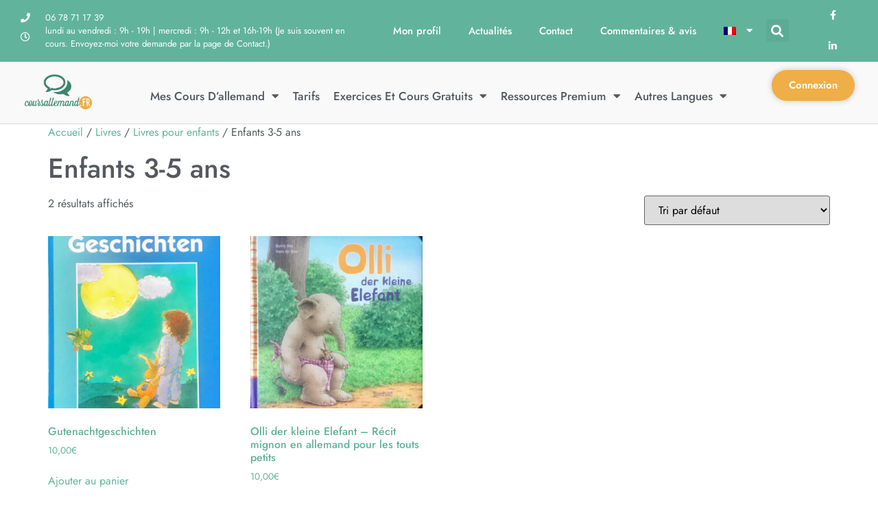

--- FILE ---
content_type: text/html; charset=UTF-8
request_url: https://coursallemand.fr/categorie-produit/livres/livres-pour-enfants/enfants-3-5-ans/
body_size: 16326
content:
<!doctype html><html lang="fr-FR" prefix="og: https://ogp.me/ns#"><head><meta charset="UTF-8"><meta name="viewport" content="width=device-width, initial-scale=1"><link rel="profile" href="https://gmpg.org/xfn/11"><link rel="alternate" hreflang="fr" href="https://coursallemand.fr/categorie-produit/livres/livres-pour-enfants/enfants-3-5-ans/" /><link rel="alternate" hreflang="x-default" href="https://coursallemand.fr/categorie-produit/livres/livres-pour-enfants/enfants-3-5-ans/" /><title>Enfants 3-5 ans - coursallemand.fr</title><meta name="robots" content="index, follow, max-snippet:-1, max-video-preview:-1, max-image-preview:large"/><link rel="canonical" href="https://coursallemand.fr/categorie-produit/livres/livres-pour-enfants/enfants-3-5-ans/" /><meta property="og:locale" content="fr_FR" /><meta property="og:type" content="article" /><meta property="og:title" content="Enfants 3-5 ans - coursallemand.fr" /><meta property="og:url" content="https://coursallemand.fr/categorie-produit/livres/livres-pour-enfants/enfants-3-5-ans/" /><meta property="og:site_name" content="coursallemand.fr" /><meta property="og:image" content="https://coursallemand.fr/wp-content/uploads/2019/03/logo-coursallemand-color.png" /><meta property="og:image:secure_url" content="https://coursallemand.fr/wp-content/uploads/2019/03/logo-coursallemand-color.png" /><meta property="og:image:width" content="600" /><meta property="og:image:height" content="339" /><meta property="og:image:type" content="image/png" /><meta name="twitter:card" content="summary_large_image" /><meta name="twitter:title" content="Enfants 3-5 ans - coursallemand.fr" /><meta name="twitter:image" content="https://coursallemand.fr/wp-content/uploads/2019/03/logo-coursallemand-color.png" /><meta name="twitter:label1" content="Produits" /><meta name="twitter:data1" content="2" /> <script type="application/ld+json" class="rank-math-schema">{"@context":"https://schema.org","@graph":[{"@type":"Organization","@id":"https://coursallemand.fr/#organization","name":"coursallemand.fr","url":"https://coursallemand.fr","logo":{"@type":"ImageObject","@id":"https://coursallemand.fr/#logo","url":"https://coursallemand.fr/wp-content/uploads/2019/03/logo-coursallemand-white.png","contentUrl":"https://coursallemand.fr/wp-content/uploads/2019/03/logo-coursallemand-white.png","caption":"coursallemand.fr","inLanguage":"fr-FR","width":"600","height":"339"}},{"@type":"WebSite","@id":"https://coursallemand.fr/#website","url":"https://coursallemand.fr","name":"coursallemand.fr","publisher":{"@id":"https://coursallemand.fr/#organization"},"inLanguage":"fr-FR"},{"@type":"CollectionPage","@id":"https://coursallemand.fr/categorie-produit/livres/livres-pour-enfants/enfants-3-5-ans/#webpage","url":"https://coursallemand.fr/categorie-produit/livres/livres-pour-enfants/enfants-3-5-ans/","name":"Enfants 3-5 ans - coursallemand.fr","isPartOf":{"@id":"https://coursallemand.fr/#website"},"inLanguage":"fr-FR"},{"@context":"https://schema.org/","@graph":[{"@type":"Product","name":"Gutenachtgeschichten - coursallemand.fr","url":"https://coursallemand.fr/produit/gute-nacht-geschichten/","@id":"https://coursallemand.fr/produit/gute-nacht-geschichten/","description":"Histoire de bonne nuit en allemand pour les petits."},{"@type":"Product","name":"Olli der kleine Elefant - R\u00e9cit mignon en allemand pour les touts petits - coursallemand.fr","url":"https://coursallemand.fr/produit/olli-der-kleine-elefant-recit-mignon-en-allemand-pour-les-touts-petits/","@id":"https://coursallemand.fr/produit/olli-der-kleine-elefant-recit-mignon-en-allemand-pour-les-touts-petits/","description":"Une petite histoire dr\u00f4le et touchant d'un petit \u00e9l\u00e9phant en qu\u00eate d'un petit fr\u00e8re ou soeur avec lequel ou laquelle il peut jouer. Car, malgr\u00e9 le fait que qu'il a souhait\u00e9 un b\u00e9b\u00e9 pour son anniversaire, sa maman lui a achet\u00e9 des patins \u00e0 roulettes !"}]}]}</script> <link rel='dns-prefetch' href='//www.googletagmanager.com' /><link rel="alternate" type="application/rss+xml" title="coursallemand.fr &raquo; Flux" href="https://coursallemand.fr/feed/" /><link rel="alternate" type="application/rss+xml" title="coursallemand.fr &raquo; Flux des commentaires" href="https://coursallemand.fr/comments/feed/" /><link rel="alternate" type="application/rss+xml" title="Flux pour coursallemand.fr &raquo; Enfants 3-5 ans Catégorie" href="https://coursallemand.fr/categorie-produit/livres/livres-pour-enfants/enfants-3-5-ans/feed/" /> <script>window._wpemojiSettings = {"baseUrl":"https:\/\/s.w.org\/images\/core\/emoji\/16.0.1\/72x72\/","ext":".png","svgUrl":"https:\/\/s.w.org\/images\/core\/emoji\/16.0.1\/svg\/","svgExt":".svg","source":{"concatemoji":"https:\/\/coursallemand.fr\/wp-includes\/js\/wp-emoji-release.min.js?ver=6.8.3"}};
/*! This file is auto-generated */
!function(s,n){var o,i,e;function c(e){try{var t={supportTests:e,timestamp:(new Date).valueOf()};sessionStorage.setItem(o,JSON.stringify(t))}catch(e){}}function p(e,t,n){e.clearRect(0,0,e.canvas.width,e.canvas.height),e.fillText(t,0,0);var t=new Uint32Array(e.getImageData(0,0,e.canvas.width,e.canvas.height).data),a=(e.clearRect(0,0,e.canvas.width,e.canvas.height),e.fillText(n,0,0),new Uint32Array(e.getImageData(0,0,e.canvas.width,e.canvas.height).data));return t.every(function(e,t){return e===a[t]})}function u(e,t){e.clearRect(0,0,e.canvas.width,e.canvas.height),e.fillText(t,0,0);for(var n=e.getImageData(16,16,1,1),a=0;a<n.data.length;a++)if(0!==n.data[a])return!1;return!0}function f(e,t,n,a){switch(t){case"flag":return n(e,"\ud83c\udff3\ufe0f\u200d\u26a7\ufe0f","\ud83c\udff3\ufe0f\u200b\u26a7\ufe0f")?!1:!n(e,"\ud83c\udde8\ud83c\uddf6","\ud83c\udde8\u200b\ud83c\uddf6")&&!n(e,"\ud83c\udff4\udb40\udc67\udb40\udc62\udb40\udc65\udb40\udc6e\udb40\udc67\udb40\udc7f","\ud83c\udff4\u200b\udb40\udc67\u200b\udb40\udc62\u200b\udb40\udc65\u200b\udb40\udc6e\u200b\udb40\udc67\u200b\udb40\udc7f");case"emoji":return!a(e,"\ud83e\udedf")}return!1}function g(e,t,n,a){var r="undefined"!=typeof WorkerGlobalScope&&self instanceof WorkerGlobalScope?new OffscreenCanvas(300,150):s.createElement("canvas"),o=r.getContext("2d",{willReadFrequently:!0}),i=(o.textBaseline="top",o.font="600 32px Arial",{});return e.forEach(function(e){i[e]=t(o,e,n,a)}),i}function t(e){var t=s.createElement("script");t.src=e,t.defer=!0,s.head.appendChild(t)}"undefined"!=typeof Promise&&(o="wpEmojiSettingsSupports",i=["flag","emoji"],n.supports={everything:!0,everythingExceptFlag:!0},e=new Promise(function(e){s.addEventListener("DOMContentLoaded",e,{once:!0})}),new Promise(function(t){var n=function(){try{var e=JSON.parse(sessionStorage.getItem(o));if("object"==typeof e&&"number"==typeof e.timestamp&&(new Date).valueOf()<e.timestamp+604800&&"object"==typeof e.supportTests)return e.supportTests}catch(e){}return null}();if(!n){if("undefined"!=typeof Worker&&"undefined"!=typeof OffscreenCanvas&&"undefined"!=typeof URL&&URL.createObjectURL&&"undefined"!=typeof Blob)try{var e="postMessage("+g.toString()+"("+[JSON.stringify(i),f.toString(),p.toString(),u.toString()].join(",")+"));",a=new Blob([e],{type:"text/javascript"}),r=new Worker(URL.createObjectURL(a),{name:"wpTestEmojiSupports"});return void(r.onmessage=function(e){c(n=e.data),r.terminate(),t(n)})}catch(e){}c(n=g(i,f,p,u))}t(n)}).then(function(e){for(var t in e)n.supports[t]=e[t],n.supports.everything=n.supports.everything&&n.supports[t],"flag"!==t&&(n.supports.everythingExceptFlag=n.supports.everythingExceptFlag&&n.supports[t]);n.supports.everythingExceptFlag=n.supports.everythingExceptFlag&&!n.supports.flag,n.DOMReady=!1,n.readyCallback=function(){n.DOMReady=!0}}).then(function(){return e}).then(function(){var e;n.supports.everything||(n.readyCallback(),(e=n.source||{}).concatemoji?t(e.concatemoji):e.wpemoji&&e.twemoji&&(t(e.twemoji),t(e.wpemoji)))}))}((window,document),window._wpemojiSettings);</script> <link data-optimized="2" rel="stylesheet" href="https://coursallemand.fr/wp-content/litespeed/css/f9ced2a7d194db660c9889ffa2ffc1f8.css?ver=d6327" /> <script id="jquery-core-js-extra">var SDT_DATA = {"ajaxurl":"https:\/\/coursallemand.fr\/wp-admin\/admin-ajax.php","siteUrl":"https:\/\/coursallemand.fr\/","pluginsUrl":"https:\/\/coursallemand.fr\/wp-content\/plugins","isAdmin":""};</script> <script src="https://coursallemand.fr/wp-includes/js/jquery/jquery.min.js?ver=3.7.1" id="jquery-core-js"></script> <script data-optimized="1" src="https://coursallemand.fr/wp-content/litespeed/js/3f70b9a2ac045d52fd27c202428dcb82.js?ver=91e09" id="jquery-migrate-js"></script> <script data-optimized="1" src="https://coursallemand.fr/wp-content/litespeed/js/983d9269007e58241a3e7b6fc5f19046.js?ver=0e194" id="jquery-blockui-js" defer data-wp-strategy="defer"></script> <script id="wc-add-to-cart-js-extra">var wc_add_to_cart_params = {"ajax_url":"\/wp-admin\/admin-ajax.php","wc_ajax_url":"\/?wc-ajax=%%endpoint%%","i18n_view_cart":"Voir le panier","cart_url":"https:\/\/coursallemand.fr\/panier\/","is_cart":"","cart_redirect_after_add":"yes"};</script> <script data-optimized="1" src="https://coursallemand.fr/wp-content/litespeed/js/dd6db88c4d8106173c9973f37d494825.js?ver=ed94e" id="wc-add-to-cart-js" defer data-wp-strategy="defer"></script> <script data-optimized="1" src="https://coursallemand.fr/wp-content/litespeed/js/0134b3e4b54dc21dcff06399546fbdcc.js?ver=a724c" id="js-cookie-js" defer data-wp-strategy="defer"></script> <script id="woocommerce-js-extra">var woocommerce_params = {"ajax_url":"\/wp-admin\/admin-ajax.php","wc_ajax_url":"\/?wc-ajax=%%endpoint%%","i18n_password_show":"Afficher le mot de passe","i18n_password_hide":"Masquer le mot de passe"};</script> <script data-optimized="1" src="https://coursallemand.fr/wp-content/litespeed/js/fe9975799d6f6715392720bd2c3dea7d.js?ver=91a3b" id="woocommerce-js" defer data-wp-strategy="defer"></script> <script id="sumo-pp-single-product-js-extra">var sumo_pp_single_product_params = {"wp_ajax_url":"https:\/\/coursallemand.fr\/wp-admin\/admin-ajax.php","product":"11481","get_wc_booking_deposit_fields_nonce":"b4ae76dce0","hide_product_price":"no","price_based_on":"sale-price","variation_deposit_form_template":"from-woocommerce"};</script> <script data-optimized="1" src="https://coursallemand.fr/wp-content/litespeed/js/2c4b573d1adeeb3f81d4267c41b1dd4c.js?ver=0283e" id="sumo-pp-single-product-js"></script> <script id="sumo-pp-checkout-js-extra">var sumo_pp_checkout_params = {"wp_ajax_url":"https:\/\/coursallemand.fr\/wp-admin\/admin-ajax.php","is_user_logged_in":"","orderpp_nonce":"cdade73b23","can_user_deposit_payment":null,"maybe_prevent_from_hiding_guest_signup_form":"","current_page":"cart"};</script> <script data-optimized="1" src="https://coursallemand.fr/wp-content/litespeed/js/0ec729eb916cf84b1457aff29154a5d9.js?ver=19c8d" id="sumo-pp-checkout-js"></script> <script id="sumo-pp-myaccount-js-extra">var sumo_pp_myaccount_params = {"wp_ajax_url":"https:\/\/coursallemand.fr\/wp-admin\/admin-ajax.php","show_more_notes_label":"Show More","show_less_notes_label":"Show Less","myaccount_nonce":"23edcb479d"};</script> <script data-optimized="1" src="https://coursallemand.fr/wp-content/litespeed/js/e705d9c167e1c9639ba383e1491df43a.js?ver=e8ab5" id="sumo-pp-myaccount-js"></script> 
 <script src="https://www.googletagmanager.com/gtag/js?id=G-XVR0PT79JP" id="google_gtagjs-js" async></script> <script id="google_gtagjs-js-after">window.dataLayer = window.dataLayer || [];function gtag(){dataLayer.push(arguments);}
gtag("set","linker",{"domains":["coursallemand.fr"]});
gtag("js", new Date());
gtag("set", "developer_id.dZTNiMT", true);
gtag("config", "G-XVR0PT79JP");</script> <link rel="https://api.w.org/" href="https://coursallemand.fr/wp-json/" /><link rel="alternate" title="JSON" type="application/json" href="https://coursallemand.fr/wp-json/wp/v2/product_cat/330" /><link rel="EditURI" type="application/rsd+xml" title="RSD" href="https://coursallemand.fr/xmlrpc.php?rsd" /><meta name="generator" content="WordPress 6.8.3" /><meta name="generator" content="WPML ver:4.7.6 stt:1,4;" /><meta name="generator" content="Site Kit by Google 1.170.0" />	<noscript><style>.woocommerce-product-gallery{ opacity: 1 !important; }</style></noscript><meta name="generator" content="Elementor 3.31.2; features: additional_custom_breakpoints, e_element_cache; settings: css_print_method-external, google_font-enabled, font_display-swap">
 <script async src="https://www.googletagmanager.com/gtag/js?id=G-N0DJWSNMWE"></script> <script>window.dataLayer = window.dataLayer || [];
  function gtag(){dataLayer.push(arguments);}
  gtag('js', new Date());

  gtag('config', 'G-N0DJWSNMWE');</script> <link rel="icon" href="https://coursallemand.fr/wp-content/uploads/2019/03/favicon-cours-allemand.png" sizes="32x32" /><link rel="icon" href="https://coursallemand.fr/wp-content/uploads/2019/03/favicon-cours-allemand.png" sizes="192x192" /><link rel="apple-touch-icon" href="https://coursallemand.fr/wp-content/uploads/2019/03/favicon-cours-allemand.png" /><meta name="msapplication-TileImage" content="https://coursallemand.fr/wp-content/uploads/2019/03/favicon-cours-allemand.png" /></head><body class="archive tax-product_cat term-enfants-3-5-ans term-330 wp-custom-logo wp-embed-responsive wp-theme-hello-elementor wp-child-theme-hello-theme-child-master theme-hello-elementor ldx-plugin woocommerce woocommerce-page woocommerce-no-js hello-elementor-default elementor-default elementor-kit-8611"><a class="skip-link screen-reader-text" href="#content">Aller au contenu</a><div data-elementor-type="header" data-elementor-id="1147" class="elementor elementor-1147 elementor-location-header" data-elementor-settings="{&quot;element_pack_global_tooltip_width&quot;:{&quot;unit&quot;:&quot;px&quot;,&quot;size&quot;:&quot;&quot;,&quot;sizes&quot;:[]},&quot;element_pack_global_tooltip_width_tablet&quot;:{&quot;unit&quot;:&quot;px&quot;,&quot;size&quot;:&quot;&quot;,&quot;sizes&quot;:[]},&quot;element_pack_global_tooltip_width_mobile&quot;:{&quot;unit&quot;:&quot;px&quot;,&quot;size&quot;:&quot;&quot;,&quot;sizes&quot;:[]},&quot;element_pack_global_tooltip_padding&quot;:{&quot;unit&quot;:&quot;px&quot;,&quot;top&quot;:&quot;&quot;,&quot;right&quot;:&quot;&quot;,&quot;bottom&quot;:&quot;&quot;,&quot;left&quot;:&quot;&quot;,&quot;isLinked&quot;:true},&quot;element_pack_global_tooltip_padding_tablet&quot;:{&quot;unit&quot;:&quot;px&quot;,&quot;top&quot;:&quot;&quot;,&quot;right&quot;:&quot;&quot;,&quot;bottom&quot;:&quot;&quot;,&quot;left&quot;:&quot;&quot;,&quot;isLinked&quot;:true},&quot;element_pack_global_tooltip_padding_mobile&quot;:{&quot;unit&quot;:&quot;px&quot;,&quot;top&quot;:&quot;&quot;,&quot;right&quot;:&quot;&quot;,&quot;bottom&quot;:&quot;&quot;,&quot;left&quot;:&quot;&quot;,&quot;isLinked&quot;:true},&quot;element_pack_global_tooltip_border_radius&quot;:{&quot;unit&quot;:&quot;px&quot;,&quot;top&quot;:&quot;&quot;,&quot;right&quot;:&quot;&quot;,&quot;bottom&quot;:&quot;&quot;,&quot;left&quot;:&quot;&quot;,&quot;isLinked&quot;:true},&quot;element_pack_global_tooltip_border_radius_tablet&quot;:{&quot;unit&quot;:&quot;px&quot;,&quot;top&quot;:&quot;&quot;,&quot;right&quot;:&quot;&quot;,&quot;bottom&quot;:&quot;&quot;,&quot;left&quot;:&quot;&quot;,&quot;isLinked&quot;:true},&quot;element_pack_global_tooltip_border_radius_mobile&quot;:{&quot;unit&quot;:&quot;px&quot;,&quot;top&quot;:&quot;&quot;,&quot;right&quot;:&quot;&quot;,&quot;bottom&quot;:&quot;&quot;,&quot;left&quot;:&quot;&quot;,&quot;isLinked&quot;:true}}" data-elementor-post-type="elementor_library"><section class="elementor-section elementor-top-section elementor-element elementor-element-44908b06 elementor-section-height-min-height elementor-section-content-middle elementor-section-full_width elementor-hidden-mobile elementor-hidden-tablet elementor-section-height-default elementor-section-items-middle" data-id="44908b06" data-element_type="section" data-settings="{&quot;background_background&quot;:&quot;classic&quot;}"><div class="elementor-container elementor-column-gap-no"><div class="elementor-column elementor-col-33 elementor-top-column elementor-element elementor-element-578c9f6f" data-id="578c9f6f" data-element_type="column"><div class="elementor-widget-wrap elementor-element-populated"><div class="elementor-element elementor-element-2293c650 elementor-icon-list--layout-inline elementor-mobile-align-center elementor-hidden-phone elementor-list-item-link-full_width elementor-widget elementor-widget-icon-list" data-id="2293c650" data-element_type="widget" data-widget_type="icon-list.default"><div class="elementor-widget-container"><ul class="elementor-icon-list-items elementor-inline-items"><li class="elementor-icon-list-item elementor-inline-item">
<a href="tel:+33678711739"><span class="elementor-icon-list-icon">
<i aria-hidden="true" class="fas fa-phone"></i>						</span>
<span class="elementor-icon-list-text">06 78 71 17 39</span>
</a></li><li class="elementor-icon-list-item elementor-inline-item">
<span class="elementor-icon-list-icon">
<i aria-hidden="true" class="far fa-clock"></i>						</span>
<span class="elementor-icon-list-text">lundi au vendredi : 9h - 19h | mercredi : 9h - 12h et 16h-19h (Je suis souvent en cours. Envoyez-moi votre demande par la page de Contact.) </span></li></ul></div></div></div></div><div class="elementor-column elementor-col-33 elementor-top-column elementor-element elementor-element-92cb5d1" data-id="92cb5d1" data-element_type="column"><div class="elementor-widget-wrap elementor-element-populated"><div class="elementor-element elementor-element-14d2436c elementor-nav-menu__align-center elementor-nav-menu--stretch elementor-widget__width-auto elementor-hidden-mobile elementor-hidden-tablet elementor-nav-menu--dropdown-tablet elementor-nav-menu__text-align-aside elementor-nav-menu--toggle elementor-nav-menu--burger elementor-widget elementor-widget-nav-menu" data-id="14d2436c" data-element_type="widget" data-settings="{&quot;full_width&quot;:&quot;stretch&quot;,&quot;layout&quot;:&quot;horizontal&quot;,&quot;submenu_icon&quot;:{&quot;value&quot;:&quot;&lt;i class=\&quot;fas fa-caret-down\&quot;&gt;&lt;\/i&gt;&quot;,&quot;library&quot;:&quot;fa-solid&quot;},&quot;toggle&quot;:&quot;burger&quot;}" data-widget_type="nav-menu.default"><div class="elementor-widget-container"><nav aria-label="Menu" class="elementor-nav-menu--main elementor-nav-menu__container elementor-nav-menu--layout-horizontal e--pointer-underline e--animation-fade"><ul id="menu-1-14d2436c" class="elementor-nav-menu"><li class="menu-item menu-item-type-post_type menu-item-object-page menu-item-58315"><a href="https://coursallemand.fr/profil/" class="elementor-item">Mon profil</a></li><li class="menu-item menu-item-type-post_type menu-item-object-page menu-item-43314"><a href="https://coursallemand.fr/actualites/" class="elementor-item">Actualités</a></li><li class="menu-item menu-item-type-post_type menu-item-object-page menu-item-43256"><a href="https://coursallemand.fr/contact/" class="elementor-item">Contact</a></li><li class="menu-item menu-item-type-post_type menu-item-object-page menu-item-57837"><a href="https://coursallemand.fr/commentaires-avis/" class="elementor-item">Commentaires &#038; avis</a></li><li class="menu-item wpml-ls-slot-502 wpml-ls-item wpml-ls-item-fr wpml-ls-current-language wpml-ls-menu-item wpml-ls-last-item menu-item-type-wpml_ls_menu_item menu-item-object-wpml_ls_menu_item menu-item-has-children menu-item-wpml-ls-502-fr"><a href="https://coursallemand.fr/categorie-produit/livres/livres-pour-enfants/enfants-3-5-ans/" title="Passer à " class="elementor-item"><img
class="wpml-ls-flag"
src="https://coursallemand.fr/wp-content/plugins/sitepress-multilingual-cms/res/flags/fr.png"
alt="Français"
width=18
height=12
/></a><ul class="sub-menu elementor-nav-menu--dropdown"><li class="menu-item wpml-ls-slot-502 wpml-ls-item wpml-ls-item-en wpml-ls-menu-item wpml-ls-first-item menu-item-type-wpml_ls_menu_item menu-item-object-wpml_ls_menu_item menu-item-wpml-ls-502-en"><a href="https://coursallemand.fr/en/" title="Passer à " class="elementor-sub-item"><img
class="wpml-ls-flag"
src="https://coursallemand.fr/wp-content/plugins/sitepress-multilingual-cms/res/flags/en.png"
alt="Anglais"
width=18
height=12
/></a></li></ul></li></ul></nav><div class="elementor-menu-toggle" role="button" tabindex="0" aria-label="Permuter le menu" aria-expanded="false">
<i aria-hidden="true" role="presentation" class="elementor-menu-toggle__icon--open eicon-menu-bar"></i><i aria-hidden="true" role="presentation" class="elementor-menu-toggle__icon--close eicon-close"></i></div><nav class="elementor-nav-menu--dropdown elementor-nav-menu__container" aria-hidden="true"><ul id="menu-2-14d2436c" class="elementor-nav-menu"><li class="menu-item menu-item-type-post_type menu-item-object-page menu-item-58315"><a href="https://coursallemand.fr/profil/" class="elementor-item" tabindex="-1">Mon profil</a></li><li class="menu-item menu-item-type-post_type menu-item-object-page menu-item-43314"><a href="https://coursallemand.fr/actualites/" class="elementor-item" tabindex="-1">Actualités</a></li><li class="menu-item menu-item-type-post_type menu-item-object-page menu-item-43256"><a href="https://coursallemand.fr/contact/" class="elementor-item" tabindex="-1">Contact</a></li><li class="menu-item menu-item-type-post_type menu-item-object-page menu-item-57837"><a href="https://coursallemand.fr/commentaires-avis/" class="elementor-item" tabindex="-1">Commentaires &#038; avis</a></li><li class="menu-item wpml-ls-slot-502 wpml-ls-item wpml-ls-item-fr wpml-ls-current-language wpml-ls-menu-item wpml-ls-last-item menu-item-type-wpml_ls_menu_item menu-item-object-wpml_ls_menu_item menu-item-has-children menu-item-wpml-ls-502-fr"><a href="https://coursallemand.fr/categorie-produit/livres/livres-pour-enfants/enfants-3-5-ans/" title="Passer à " class="elementor-item" tabindex="-1"><img
class="wpml-ls-flag"
src="https://coursallemand.fr/wp-content/plugins/sitepress-multilingual-cms/res/flags/fr.png"
alt="Français"
width=18
height=12
/></a><ul class="sub-menu elementor-nav-menu--dropdown"><li class="menu-item wpml-ls-slot-502 wpml-ls-item wpml-ls-item-en wpml-ls-menu-item wpml-ls-first-item menu-item-type-wpml_ls_menu_item menu-item-object-wpml_ls_menu_item menu-item-wpml-ls-502-en"><a href="https://coursallemand.fr/en/" title="Passer à " class="elementor-sub-item" tabindex="-1"><img
class="wpml-ls-flag"
src="https://coursallemand.fr/wp-content/plugins/sitepress-multilingual-cms/res/flags/en.png"
alt="Anglais"
width=18
height=12
/></a></li></ul></li></ul></nav></div></div><div class="elementor-element elementor-element-db60e07 elementor-nav-menu__align-center elementor-widget__width-auto elementor-nav-menu--dropdown-none elementor-hidden-desktop elementor-widget elementor-widget-nav-menu" data-id="db60e07" data-element_type="widget" data-settings="{&quot;layout&quot;:&quot;horizontal&quot;,&quot;submenu_icon&quot;:{&quot;value&quot;:&quot;&lt;i class=\&quot;fas fa-caret-down\&quot;&gt;&lt;\/i&gt;&quot;,&quot;library&quot;:&quot;fa-solid&quot;}}" data-widget_type="nav-menu.default"><div class="elementor-widget-container"><nav aria-label="Menu" class="elementor-nav-menu--main elementor-nav-menu__container elementor-nav-menu--layout-horizontal e--pointer-underline e--animation-fade"><ul id="menu-1-db60e07" class="elementor-nav-menu"><li class="menu-item wpml-ls-slot-521 wpml-ls-item wpml-ls-item-fr wpml-ls-current-language wpml-ls-menu-item wpml-ls-last-item menu-item-type-wpml_ls_menu_item menu-item-object-wpml_ls_menu_item menu-item-has-children menu-item-wpml-ls-521-fr"><a href="https://coursallemand.fr/categorie-produit/livres/livres-pour-enfants/enfants-3-5-ans/" title="Passer à " class="elementor-item"><img
class="wpml-ls-flag"
src="https://coursallemand.fr/wp-content/plugins/sitepress-multilingual-cms/res/flags/fr.png"
alt="Français"
width=18
height=12
/></a><ul class="sub-menu elementor-nav-menu--dropdown"><li class="menu-item wpml-ls-slot-521 wpml-ls-item wpml-ls-item-en wpml-ls-menu-item wpml-ls-first-item menu-item-type-wpml_ls_menu_item menu-item-object-wpml_ls_menu_item menu-item-wpml-ls-521-en"><a href="https://coursallemand.fr/en/" title="Passer à " class="elementor-sub-item"><img
class="wpml-ls-flag"
src="https://coursallemand.fr/wp-content/plugins/sitepress-multilingual-cms/res/flags/en.png"
alt="Anglais"
width=18
height=12
/></a></li></ul></li></ul></nav><nav class="elementor-nav-menu--dropdown elementor-nav-menu__container" aria-hidden="true"><ul id="menu-2-db60e07" class="elementor-nav-menu"><li class="menu-item wpml-ls-slot-521 wpml-ls-item wpml-ls-item-fr wpml-ls-current-language wpml-ls-menu-item wpml-ls-last-item menu-item-type-wpml_ls_menu_item menu-item-object-wpml_ls_menu_item menu-item-has-children menu-item-wpml-ls-521-fr"><a href="https://coursallemand.fr/categorie-produit/livres/livres-pour-enfants/enfants-3-5-ans/" title="Passer à " class="elementor-item" tabindex="-1"><img
class="wpml-ls-flag"
src="https://coursallemand.fr/wp-content/plugins/sitepress-multilingual-cms/res/flags/fr.png"
alt="Français"
width=18
height=12
/></a><ul class="sub-menu elementor-nav-menu--dropdown"><li class="menu-item wpml-ls-slot-521 wpml-ls-item wpml-ls-item-en wpml-ls-menu-item wpml-ls-first-item menu-item-type-wpml_ls_menu_item menu-item-object-wpml_ls_menu_item menu-item-wpml-ls-521-en"><a href="https://coursallemand.fr/en/" title="Passer à " class="elementor-sub-item" tabindex="-1"><img
class="wpml-ls-flag"
src="https://coursallemand.fr/wp-content/plugins/sitepress-multilingual-cms/res/flags/en.png"
alt="Anglais"
width=18
height=12
/></a></li></ul></li></ul></nav></div></div><div class="elementor-element elementor-element-031b3ee elementor-search-form--skin-full_screen elementor-widget__width-auto elementor-widget elementor-widget-search-form" data-id="031b3ee" data-element_type="widget" data-settings="{&quot;skin&quot;:&quot;full_screen&quot;}" data-widget_type="search-form.default"><div class="elementor-widget-container">
<search role="search"><form class="elementor-search-form" action="https://coursallemand.fr" method="get"><div class="elementor-search-form__toggle" role="button" tabindex="0" aria-label="Rechercher ">
<i aria-hidden="true" class="fas fa-search"></i></div><div class="elementor-search-form__container">
<label class="elementor-screen-only" for="elementor-search-form-031b3ee">Rechercher </label>
<input id="elementor-search-form-031b3ee" placeholder="Rechercher un quiz, un cours..." class="elementor-search-form__input" type="search" name="s" value="">
<input type='hidden' name='lang' value='fr' /><div class="dialog-lightbox-close-button dialog-close-button" role="button" tabindex="0" aria-label="Fermer ce champ de recherche.">
<i aria-hidden="true" class="eicon-close"></i></div></div></form>
</search></div></div></div></div><div class="elementor-column elementor-col-33 elementor-top-column elementor-element elementor-element-a023f80" data-id="a023f80" data-element_type="column"><div class="elementor-widget-wrap elementor-element-populated"><div class="elementor-element elementor-element-15e25a91 e-grid-align-right elementor-shape-square e-grid-align-mobile-center elementor-grid-0 elementor-widget elementor-widget-social-icons" data-id="15e25a91" data-element_type="widget" data-widget_type="social-icons.default"><div class="elementor-widget-container"><div class="elementor-social-icons-wrapper elementor-grid" role="list">
<span class="elementor-grid-item" role="listitem">
<a class="elementor-icon elementor-social-icon elementor-social-icon-facebook-f elementor-repeater-item-5646027" href="https://www.facebook.com/coursallemand.fr" target="_blank">
<span class="elementor-screen-only">Facebook-f</span>
<i class="fab fa-facebook-f"></i>					</a>
</span>
<span class="elementor-grid-item" role="listitem">
<a class="elementor-icon elementor-social-icon elementor-social-icon-linkedin-in elementor-repeater-item-c28e24c" href="https://www.linkedin.com/company/coursallemand-fr" target="_blank">
<span class="elementor-screen-only">Linkedin-in</span>
<i class="fab fa-linkedin-in"></i>					</a>
</span></div></div></div></div></div></div></section><section class="elementor-section elementor-top-section elementor-element elementor-element-582aab91 elementor-section-content-middle elementor-section-full_width elementor-section-height-default elementor-section-height-default" data-id="582aab91" data-element_type="section" data-settings="{&quot;background_background&quot;:&quot;classic&quot;,&quot;sticky&quot;:&quot;top&quot;,&quot;sticky_on&quot;:[&quot;desktop&quot;,&quot;tablet&quot;,&quot;mobile&quot;],&quot;sticky_offset&quot;:0,&quot;sticky_effects_offset&quot;:0,&quot;sticky_anchor_link_offset&quot;:0}"><div class="elementor-container elementor-column-gap-no"><div class="elementor-column elementor-col-33 elementor-top-column elementor-element elementor-element-7a6c1813" data-id="7a6c1813" data-element_type="column"><div class="elementor-widget-wrap elementor-element-populated"><div class="elementor-element elementor-element-2da3c8ae elementor-widget-mobile__width-initial elementor-widget elementor-widget-theme-site-logo elementor-widget-image" data-id="2da3c8ae" data-element_type="widget" data-widget_type="theme-site-logo.default"><div class="elementor-widget-container">
<a href="https://coursallemand.fr">
<img fetchpriority="high" width="600" height="339" src="https://coursallemand.fr/wp-content/uploads/2019/03/logo-coursallemand-color.png" class="attachment-full size-full wp-image-401" alt="" srcset="https://coursallemand.fr/wp-content/uploads/2019/03/logo-coursallemand-color.png 600w, https://coursallemand.fr/wp-content/uploads/2019/03/logo-coursallemand-color-300x170.png 300w, https://coursallemand.fr/wp-content/uploads/2019/03/logo-coursallemand-color-20x11.png 20w" sizes="(max-width: 600px) 100vw, 600px" />				</a></div></div></div></div><div class="elementor-column elementor-col-33 elementor-top-column elementor-element elementor-element-4ea7a64c elementor-hidden-tablet elementor-hidden-mobile" data-id="4ea7a64c" data-element_type="column"><div class="elementor-widget-wrap elementor-element-populated"><div class="elementor-element elementor-element-b294a17 elementor-nav-menu__align-center elementor-nav-menu--stretch elementor-hidden-tablet elementor-hidden-mobile elementor-nav-menu--dropdown-tablet elementor-nav-menu__text-align-aside elementor-nav-menu--toggle elementor-nav-menu--burger elementor-widget elementor-widget-nav-menu" data-id="b294a17" data-element_type="widget" data-settings="{&quot;full_width&quot;:&quot;stretch&quot;,&quot;layout&quot;:&quot;horizontal&quot;,&quot;submenu_icon&quot;:{&quot;value&quot;:&quot;&lt;i class=\&quot;fas fa-caret-down\&quot;&gt;&lt;\/i&gt;&quot;,&quot;library&quot;:&quot;fa-solid&quot;},&quot;toggle&quot;:&quot;burger&quot;}" data-widget_type="nav-menu.default"><div class="elementor-widget-container"><nav aria-label="Menu" class="elementor-nav-menu--main elementor-nav-menu__container elementor-nav-menu--layout-horizontal e--pointer-underline e--animation-fade"><ul id="menu-1-b294a17" class="elementor-nav-menu"><li class="menu-item menu-item-type-custom menu-item-object-custom menu-item-has-children menu-item-1078"><a class="elementor-item">Mes cours d&#8217;allemand</a><ul class="sub-menu elementor-nav-menu--dropdown"><li class="menu-item menu-item-type-post_type menu-item-object-page menu-item-350"><a href="https://coursallemand.fr/cours-allemand-particulier/" class="elementor-sub-item">Cours particuliers</a></li><li class="menu-item menu-item-type-post_type menu-item-object-page menu-item-1743"><a href="https://coursallemand.fr/cours-en-groupe/" class="elementor-sub-item">Cours d’allemand en groupe</a></li><li class="menu-item menu-item-type-post_type menu-item-object-page menu-item-449"><a href="https://coursallemand.fr/cours-d-allemand-a-distance/" class="elementor-sub-item">Cours à distance</a></li></ul></li><li class="menu_cours menu-item menu-item-type-post_type menu-item-object-page menu-item-8730"><a href="https://coursallemand.fr/reservez-votre-cours/" class="elementor-item">Tarifs</a></li><li class="menu-item menu-item-type-custom menu-item-object-custom menu-item-has-children menu-item-1141"><a class="elementor-item">Exercices et cours gratuits</a><ul class="sub-menu elementor-nav-menu--dropdown"><li class="menu-item menu-item-type-post_type menu-item-object-page menu-item-1140"><a href="https://coursallemand.fr/cours-d-allemand/" class="elementor-sub-item">Les cours d’allemand</a></li><li class="menu-item menu-item-type-post_type menu-item-object-page menu-item-546"><a href="https://coursallemand.fr/les-exercices/" class="elementor-sub-item">Tous les exercices et quiz</a></li><li class="menu-item menu-item-type-custom menu-item-object-custom menu-item-61831"><a href="https://coursallemand.fr/cours/entretien-dembauche-en-allemand-questions-courantes-et-reponses-avec-aide-du-vocabulaire/" class="elementor-sub-item">Coaching</a></li><li class="menu-item menu-item-type-post_type menu-item-object-page menu-item-58429"><a href="https://coursallemand.fr/cours-et-quiz-anglais/" class="elementor-sub-item">Cours et quiz anglais</a></li></ul></li><li class="menu-item menu-item-type-custom menu-item-object-custom menu-item-has-children menu-item-391"><a class="elementor-item">Ressources premium</a><ul class="sub-menu elementor-nav-menu--dropdown"><li class="menu-item menu-item-type-post_type menu-item-object-page menu-item-11383"><a href="https://coursallemand.fr/livres/" class="elementor-sub-item">Livres</a></li><li class="menu-item menu-item-type-post_type menu-item-object-page menu-item-390"><a href="https://coursallemand.fr/documentaires-allemands/" class="elementor-sub-item">Documentaires allemands</a></li><li class="menu-item menu-item-type-post_type menu-item-object-page menu-item-386"><a href="https://coursallemand.fr/tubes-allemands/" class="elementor-sub-item">Tubes allemands</a></li><li class="menu-item menu-item-type-post_type menu-item-object-page menu-item-389"><a href="https://coursallemand.fr/exemples-de-redaction/" class="elementor-sub-item">Exemples de rédaction</a></li></ul></li><li class="menu-item menu-item-type-custom menu-item-object-custom menu-item-has-children menu-item-53551"><a target="_blank" href="https://profdelangues.fr/" class="elementor-item">Autres langues</a><ul class="sub-menu elementor-nav-menu--dropdown"><li class="menu-item menu-item-type-custom menu-item-object-custom menu-item-60185"><a target="_blank" href="https://profdelangues.fr/trouver-un-professeur-langue/" class="elementor-sub-item">Je recherche un prof</a></li><li class="menu-item menu-item-type-custom menu-item-object-custom menu-item-60186"><a target="_blank" href="https://profdelangues.fr/inscription-professeur/" class="elementor-sub-item">Je donne des cours</a></li></ul></li></ul></nav><div class="elementor-menu-toggle" role="button" tabindex="0" aria-label="Permuter le menu" aria-expanded="false">
<i aria-hidden="true" role="presentation" class="elementor-menu-toggle__icon--open eicon-menu-bar"></i><i aria-hidden="true" role="presentation" class="elementor-menu-toggle__icon--close eicon-close"></i></div><nav class="elementor-nav-menu--dropdown elementor-nav-menu__container" aria-hidden="true"><ul id="menu-2-b294a17" class="elementor-nav-menu"><li class="menu-item menu-item-type-custom menu-item-object-custom menu-item-has-children menu-item-1078"><a class="elementor-item" tabindex="-1">Mes cours d&#8217;allemand</a><ul class="sub-menu elementor-nav-menu--dropdown"><li class="menu-item menu-item-type-post_type menu-item-object-page menu-item-350"><a href="https://coursallemand.fr/cours-allemand-particulier/" class="elementor-sub-item" tabindex="-1">Cours particuliers</a></li><li class="menu-item menu-item-type-post_type menu-item-object-page menu-item-1743"><a href="https://coursallemand.fr/cours-en-groupe/" class="elementor-sub-item" tabindex="-1">Cours d’allemand en groupe</a></li><li class="menu-item menu-item-type-post_type menu-item-object-page menu-item-449"><a href="https://coursallemand.fr/cours-d-allemand-a-distance/" class="elementor-sub-item" tabindex="-1">Cours à distance</a></li></ul></li><li class="menu_cours menu-item menu-item-type-post_type menu-item-object-page menu-item-8730"><a href="https://coursallemand.fr/reservez-votre-cours/" class="elementor-item" tabindex="-1">Tarifs</a></li><li class="menu-item menu-item-type-custom menu-item-object-custom menu-item-has-children menu-item-1141"><a class="elementor-item" tabindex="-1">Exercices et cours gratuits</a><ul class="sub-menu elementor-nav-menu--dropdown"><li class="menu-item menu-item-type-post_type menu-item-object-page menu-item-1140"><a href="https://coursallemand.fr/cours-d-allemand/" class="elementor-sub-item" tabindex="-1">Les cours d’allemand</a></li><li class="menu-item menu-item-type-post_type menu-item-object-page menu-item-546"><a href="https://coursallemand.fr/les-exercices/" class="elementor-sub-item" tabindex="-1">Tous les exercices et quiz</a></li><li class="menu-item menu-item-type-custom menu-item-object-custom menu-item-61831"><a href="https://coursallemand.fr/cours/entretien-dembauche-en-allemand-questions-courantes-et-reponses-avec-aide-du-vocabulaire/" class="elementor-sub-item" tabindex="-1">Coaching</a></li><li class="menu-item menu-item-type-post_type menu-item-object-page menu-item-58429"><a href="https://coursallemand.fr/cours-et-quiz-anglais/" class="elementor-sub-item" tabindex="-1">Cours et quiz anglais</a></li></ul></li><li class="menu-item menu-item-type-custom menu-item-object-custom menu-item-has-children menu-item-391"><a class="elementor-item" tabindex="-1">Ressources premium</a><ul class="sub-menu elementor-nav-menu--dropdown"><li class="menu-item menu-item-type-post_type menu-item-object-page menu-item-11383"><a href="https://coursallemand.fr/livres/" class="elementor-sub-item" tabindex="-1">Livres</a></li><li class="menu-item menu-item-type-post_type menu-item-object-page menu-item-390"><a href="https://coursallemand.fr/documentaires-allemands/" class="elementor-sub-item" tabindex="-1">Documentaires allemands</a></li><li class="menu-item menu-item-type-post_type menu-item-object-page menu-item-386"><a href="https://coursallemand.fr/tubes-allemands/" class="elementor-sub-item" tabindex="-1">Tubes allemands</a></li><li class="menu-item menu-item-type-post_type menu-item-object-page menu-item-389"><a href="https://coursallemand.fr/exemples-de-redaction/" class="elementor-sub-item" tabindex="-1">Exemples de rédaction</a></li></ul></li><li class="menu-item menu-item-type-custom menu-item-object-custom menu-item-has-children menu-item-53551"><a target="_blank" href="https://profdelangues.fr/" class="elementor-item" tabindex="-1">Autres langues</a><ul class="sub-menu elementor-nav-menu--dropdown"><li class="menu-item menu-item-type-custom menu-item-object-custom menu-item-60185"><a target="_blank" href="https://profdelangues.fr/trouver-un-professeur-langue/" class="elementor-sub-item" tabindex="-1">Je recherche un prof</a></li><li class="menu-item menu-item-type-custom menu-item-object-custom menu-item-60186"><a target="_blank" href="https://profdelangues.fr/inscription-professeur/" class="elementor-sub-item" tabindex="-1">Je donne des cours</a></li></ul></li></ul></nav></div></div></div></div><div class="elementor-column elementor-col-33 elementor-top-column elementor-element elementor-element-7fd24f9" data-id="7fd24f9" data-element_type="column"><div class="elementor-widget-wrap elementor-element-populated"><div class="elementor-element elementor-element-1b43e8a elementor-align-center elementor-widget-mobile__width-initial elementor-hidden-tablet elementor-hidden-mobile elementor-widget elementor-widget-button" data-id="1b43e8a" data-element_type="widget" data-settings="{&quot;ep_display_conditions_enable&quot;:&quot;yes&quot;}" data-widget_type="button.default"><div class="elementor-widget-container"><div class="elementor-button-wrapper">
<a class="elementor-button elementor-button-link elementor-size-sm" href="https://coursallemand.fr/inscription/">
<span class="elementor-button-content-wrapper">
<span class="elementor-button-text">Connexion</span>
</span>
</a></div></div></div><div class="elementor-element elementor-element-2a26e88 elementor-hidden-desktop elementor-view-stacked elementor-shape-circle elementor-widget elementor-widget-icon" data-id="2a26e88" data-element_type="widget" data-widget_type="icon.default"><div class="elementor-widget-container"><div class="elementor-icon-wrapper">
<a class="elementor-icon" href="#elementor-action%3Aaction%3Dpopup%3Aopen%26settings%3DeyJpZCI6NjgzMTksInRvZ2dsZSI6dHJ1ZX0%3D">
<svg xmlns="http://www.w3.org/2000/svg" xmlns:xlink="http://www.w3.org/1999/xlink" id="Capa_1" x="0px" y="0px" viewBox="0 0 384.97 384.97" style="enable-background:new 0 0 384.97 384.97;" xml:space="preserve"><g>	<g id="Menu_1_">		<path d="M12.03,120.303h360.909c6.641,0,12.03-5.39,12.03-12.03c0-6.641-5.39-12.03-12.03-12.03H12.03   c-6.641,0-12.03,5.39-12.03,12.03C0,114.913,5.39,120.303,12.03,120.303z"></path>		<path d="M372.939,180.455H12.03c-6.641,0-12.03,5.39-12.03,12.03s5.39,12.03,12.03,12.03h360.909c6.641,0,12.03-5.39,12.03-12.03   S379.58,180.455,372.939,180.455z"></path>		<path d="M372.939,264.667H132.333c-6.641,0-12.03,5.39-12.03,12.03c0,6.641,5.39,12.03,12.03,12.03h240.606   c6.641,0,12.03-5.39,12.03-12.03C384.97,270.056,379.58,264.667,372.939,264.667z"></path>	</g>	<g>	</g>	<g>	</g>	<g>	</g>	<g>	</g>	<g>	</g>	<g>	</g></g><g></g><g></g><g></g><g></g><g></g><g></g><g></g><g></g><g></g><g></g><g></g><g></g><g></g><g></g><g></g></svg>			</a></div></div></div></div></div></div></section></div><div id="primary" class="content-area"><main id="main" class="site-main" role="main"><nav class="woocommerce-breadcrumb" aria-label="Breadcrumb"><a href="https://coursallemand.fr">Accueil</a>&nbsp;&#47;&nbsp;<a href="https://coursallemand.fr/categorie-produit/livres/">Livres</a>&nbsp;&#47;&nbsp;<a href="https://coursallemand.fr/categorie-produit/livres/livres-pour-enfants/">Livres pour enfants</a>&nbsp;&#47;&nbsp;Enfants 3-5 ans</nav><header class="woocommerce-products-header"><h1 class="woocommerce-products-header__title page-title">Enfants 3-5 ans</h1></header><div class="woocommerce-notices-wrapper"></div><p class="woocommerce-result-count" role="alert" aria-relevant="all" >
2 résultats affichés</p><form class="woocommerce-ordering" method="get">
<select
name="orderby"
class="orderby"
aria-label="Commande"
><option value="menu_order"  selected='selected'>Tri par défaut</option><option value="popularity" >Tri par popularité</option><option value="rating" >Tri par notes moyennes</option><option value="date" >Tri du plus récent au plus ancien</option><option value="price" >Tri par tarif croissant</option><option value="price-desc" >Tri par tarif décroissant</option>
</select>
<input type="hidden" name="paged" value="1" /></form><ul class="products columns-4"><li class="product type-product post-11481 status-publish first instock product_cat-livres product_cat-enfants-3-5-ans product_cat-histoires-de-bonne-nuit-en-allemand product_tag-histoire-de-bonne-nuit-en-allemand has-post-thumbnail sold-individually shipping-taxable purchasable product-type-simple">
<a href="https://coursallemand.fr/produit/gute-nacht-geschichten/" class="woocommerce-LoopProduct-link woocommerce-loop-product__link"><img width="300" height="300" src="https://coursallemand.fr/wp-content/uploads/2020/06/Gute-Nacht-Geschichten-300x300.jpg" class="attachment-woocommerce_thumbnail size-woocommerce_thumbnail" alt="Histoires de bonne nuit" decoding="async" srcset="https://coursallemand.fr/wp-content/uploads/2020/06/Gute-Nacht-Geschichten-300x300.jpg 300w, https://coursallemand.fr/wp-content/uploads/2020/06/Gute-Nacht-Geschichten-100x100.jpg 100w, https://coursallemand.fr/wp-content/uploads/2020/06/Gute-Nacht-Geschichten-150x150.jpg 150w" sizes="(max-width: 300px) 100vw, 300px" /><h2 class="woocommerce-loop-product__title">Gutenachtgeschichten</h2>
<span class="price"><span class="woocommerce-Price-amount amount"><bdi>10,00<span class="woocommerce-Price-currencySymbol">&euro;</span></bdi></span></span>
</a><a href="/categorie-produit/livres/livres-pour-enfants/enfants-3-5-ans/?add-to-cart=11481" aria-describedby="woocommerce_loop_add_to_cart_link_describedby_11481" data-quantity="1" class="button product_type_simple add_to_cart_button ajax_add_to_cart" data-product_id="11481" data-product_sku="" aria-label="Ajouter au panier : &ldquo;Gutenachtgeschichten&rdquo;" rel="nofollow" data-success_message="« Gutenachtgeschichten » a été ajouté à votre panier">Ajouter au panier</a>	<span id="woocommerce_loop_add_to_cart_link_describedby_11481" class="screen-reader-text">
</span></li><li class="product type-product post-11511 status-publish instock product_cat-livres product_cat-enfants-3-5-ans has-post-thumbnail sold-individually shipping-taxable purchasable product-type-simple">
<a href="https://coursallemand.fr/produit/olli-der-kleine-elefant-recit-mignon-en-allemand-pour-les-touts-petits/" class="woocommerce-LoopProduct-link woocommerce-loop-product__link"><img width="300" height="300" src="https://coursallemand.fr/wp-content/uploads/2020/06/Olli-der-kleine-Elefant-Kindergeschichte-300x300.jpg" class="attachment-woocommerce_thumbnail size-woocommerce_thumbnail" alt="Olli le petit éléphant" decoding="async" srcset="https://coursallemand.fr/wp-content/uploads/2020/06/Olli-der-kleine-Elefant-Kindergeschichte-300x300.jpg 300w, https://coursallemand.fr/wp-content/uploads/2020/06/Olli-der-kleine-Elefant-Kindergeschichte-100x100.jpg 100w, https://coursallemand.fr/wp-content/uploads/2020/06/Olli-der-kleine-Elefant-Kindergeschichte-150x150.jpg 150w, https://coursallemand.fr/wp-content/uploads/2020/06/Olli-der-kleine-Elefant-Kindergeschichte-20x20.jpg 20w" sizes="(max-width: 300px) 100vw, 300px" /><h2 class="woocommerce-loop-product__title">Olli der kleine Elefant &#8211; Récit mignon en allemand pour les touts petits</h2>
<span class="price"><span class="woocommerce-Price-amount amount"><bdi>10,00<span class="woocommerce-Price-currencySymbol">&euro;</span></bdi></span></span>
</a><a href="/categorie-produit/livres/livres-pour-enfants/enfants-3-5-ans/?add-to-cart=11511" aria-describedby="woocommerce_loop_add_to_cart_link_describedby_11511" data-quantity="1" class="button product_type_simple add_to_cart_button ajax_add_to_cart" data-product_id="11511" data-product_sku="" aria-label="Ajouter au panier : &ldquo;Olli der kleine Elefant - Récit mignon en allemand pour les touts petits&rdquo;" rel="nofollow" data-success_message="« Olli der kleine Elefant - Récit mignon en allemand pour les touts petits » a été ajouté à votre panier">Ajouter au panier</a>	<span id="woocommerce_loop_add_to_cart_link_describedby_11511" class="screen-reader-text">
</span></li></ul></main></div><div data-elementor-type="footer" data-elementor-id="43368" class="elementor elementor-43368 elementor-location-footer" data-elementor-settings="{&quot;element_pack_global_tooltip_width&quot;:{&quot;unit&quot;:&quot;px&quot;,&quot;size&quot;:&quot;&quot;,&quot;sizes&quot;:[]},&quot;element_pack_global_tooltip_width_tablet&quot;:{&quot;unit&quot;:&quot;px&quot;,&quot;size&quot;:&quot;&quot;,&quot;sizes&quot;:[]},&quot;element_pack_global_tooltip_width_mobile&quot;:{&quot;unit&quot;:&quot;px&quot;,&quot;size&quot;:&quot;&quot;,&quot;sizes&quot;:[]},&quot;element_pack_global_tooltip_padding&quot;:{&quot;unit&quot;:&quot;px&quot;,&quot;top&quot;:&quot;&quot;,&quot;right&quot;:&quot;&quot;,&quot;bottom&quot;:&quot;&quot;,&quot;left&quot;:&quot;&quot;,&quot;isLinked&quot;:true},&quot;element_pack_global_tooltip_padding_tablet&quot;:{&quot;unit&quot;:&quot;px&quot;,&quot;top&quot;:&quot;&quot;,&quot;right&quot;:&quot;&quot;,&quot;bottom&quot;:&quot;&quot;,&quot;left&quot;:&quot;&quot;,&quot;isLinked&quot;:true},&quot;element_pack_global_tooltip_padding_mobile&quot;:{&quot;unit&quot;:&quot;px&quot;,&quot;top&quot;:&quot;&quot;,&quot;right&quot;:&quot;&quot;,&quot;bottom&quot;:&quot;&quot;,&quot;left&quot;:&quot;&quot;,&quot;isLinked&quot;:true},&quot;element_pack_global_tooltip_border_radius&quot;:{&quot;unit&quot;:&quot;px&quot;,&quot;top&quot;:&quot;&quot;,&quot;right&quot;:&quot;&quot;,&quot;bottom&quot;:&quot;&quot;,&quot;left&quot;:&quot;&quot;,&quot;isLinked&quot;:true},&quot;element_pack_global_tooltip_border_radius_tablet&quot;:{&quot;unit&quot;:&quot;px&quot;,&quot;top&quot;:&quot;&quot;,&quot;right&quot;:&quot;&quot;,&quot;bottom&quot;:&quot;&quot;,&quot;left&quot;:&quot;&quot;,&quot;isLinked&quot;:true},&quot;element_pack_global_tooltip_border_radius_mobile&quot;:{&quot;unit&quot;:&quot;px&quot;,&quot;top&quot;:&quot;&quot;,&quot;right&quot;:&quot;&quot;,&quot;bottom&quot;:&quot;&quot;,&quot;left&quot;:&quot;&quot;,&quot;isLinked&quot;:true}}" data-elementor-post-type="elementor_library"><section class="elementor-section elementor-top-section elementor-element elementor-element-7a8dd921 elementor-section-boxed elementor-section-height-default elementor-section-height-default" data-id="7a8dd921" data-element_type="section" data-settings="{&quot;background_background&quot;:&quot;classic&quot;}"><div class="elementor-container elementor-column-gap-default"><div class="elementor-column elementor-col-100 elementor-top-column elementor-element elementor-element-74742408" data-id="74742408" data-element_type="column"><div class="elementor-widget-wrap elementor-element-populated"><div class="elementor-element elementor-element-1c13a1e7 elementor-widget elementor-widget-heading" data-id="1c13a1e7" data-element_type="widget" data-widget_type="heading.default"><div class="elementor-widget-container"><h3 class="elementor-heading-title elementor-size-default">Vous souhaitez approfondir vos connaissances en allemand ? Appelez-moi au 06 78 71 17 39</h3></div></div></div></div></div></section><section class="elementor-section elementor-top-section elementor-element elementor-element-3f5f06fb elementor-section-boxed elementor-section-height-default elementor-section-height-default" data-id="3f5f06fb" data-element_type="section" data-settings="{&quot;background_background&quot;:&quot;classic&quot;}"><div class="elementor-container elementor-column-gap-no"><div class="elementor-column elementor-col-100 elementor-top-column elementor-element elementor-element-28f43d01" data-id="28f43d01" data-element_type="column"><div class="elementor-widget-wrap elementor-element-populated"><section class="elementor-section elementor-inner-section elementor-element elementor-element-34f67af9 elementor-section-content-top elementor-section-boxed elementor-section-height-default elementor-section-height-default" data-id="34f67af9" data-element_type="section" data-settings="{&quot;background_background&quot;:&quot;classic&quot;,&quot;shape_divider_top&quot;:&quot;arrow&quot;}"><div class="elementor-shape elementor-shape-top" aria-hidden="true" data-negative="false">
<svg xmlns="http://www.w3.org/2000/svg" viewBox="0 0 700 10" preserveAspectRatio="none">
<path class="elementor-shape-fill" d="M350,10L340,0h20L350,10z"/>
</svg></div><div class="elementor-container elementor-column-gap-no"><div class="elementor-column elementor-col-25 elementor-inner-column elementor-element elementor-element-498981b7" data-id="498981b7" data-element_type="column"><div class="elementor-widget-wrap elementor-element-populated"><div class="elementor-element elementor-element-6f52b0e elementor-widget elementor-widget-image" data-id="6f52b0e" data-element_type="widget" data-widget_type="image.default"><div class="elementor-widget-container">
<img loading="lazy" width="600" height="339" src="https://coursallemand.fr/wp-content/uploads/2019/03/logo-coursallemand-white.png" class="attachment-large size-large wp-image-364" alt="" srcset="https://coursallemand.fr/wp-content/uploads/2019/03/logo-coursallemand-white.png 600w, https://coursallemand.fr/wp-content/uploads/2019/03/logo-coursallemand-white-300x170.png 300w, https://coursallemand.fr/wp-content/uploads/2019/03/logo-coursallemand-white-20x11.png 20w" sizes="(max-width: 600px) 100vw, 600px" /></div></div><div class="elementor-element elementor-element-24e61733 elementor-widget elementor-widget-text-editor" data-id="24e61733" data-element_type="widget" data-widget_type="text-editor.default"><div class="elementor-widget-container"><p>Professeur cours allemand à Strasbourg</p><p>Quiz et questionnaire allemand gratuit</p></div></div></div></div><div class="elementor-column elementor-col-25 elementor-inner-column elementor-element elementor-element-6a537d23" data-id="6a537d23" data-element_type="column"><div class="elementor-widget-wrap elementor-element-populated"><div class="elementor-element elementor-element-59662cc1 elementor-widget elementor-widget-heading" data-id="59662cc1" data-element_type="widget" data-widget_type="heading.default"><div class="elementor-widget-container"><h4 class="elementor-heading-title elementor-size-default">Mes Cours d'Allemand</h4></div></div><div class="elementor-element elementor-element-d4fc300 elementor-align-left elementor-icon-list--layout-traditional elementor-list-item-link-full_width elementor-widget elementor-widget-icon-list" data-id="d4fc300" data-element_type="widget" data-widget_type="icon-list.default"><div class="elementor-widget-container"><ul class="elementor-icon-list-items"><li class="elementor-icon-list-item">
<a href="https://coursallemand.fr/cours-allemand-particulier/"><span class="elementor-icon-list-text">Cours Particuliers</span>
</a></li><li class="elementor-icon-list-item">
<a href="https://coursallemand.fr/cours-en-groupe/"><span class="elementor-icon-list-text">Cours en Groupe</span>
</a></li><li class="elementor-icon-list-item">
<a href="https://coursallemand.fr/cours-d-allemand-a-distance/"><span class="elementor-icon-list-text">Cours à Distance</span>
</a></li></ul></div></div></div></div><div class="elementor-column elementor-col-25 elementor-inner-column elementor-element elementor-element-76fc8925" data-id="76fc8925" data-element_type="column"><div class="elementor-widget-wrap elementor-element-populated"><div class="elementor-element elementor-element-75d0f39d elementor-widget elementor-widget-heading" data-id="75d0f39d" data-element_type="widget" data-widget_type="heading.default"><div class="elementor-widget-container"><h4 class="elementor-heading-title elementor-size-default">Exercices et Cours Gratuit</h4></div></div><div class="elementor-element elementor-element-4fb470fe elementor-align-left elementor-icon-list--layout-traditional elementor-list-item-link-full_width elementor-widget elementor-widget-icon-list" data-id="4fb470fe" data-element_type="widget" data-widget_type="icon-list.default"><div class="elementor-widget-container"><ul class="elementor-icon-list-items"><li class="elementor-icon-list-item">
<span class="elementor-icon-list-text">Cours d'allemand</span></li><li class="elementor-icon-list-item">
<a href="https://coursallemand.fr/les-exercices/"><span class="elementor-icon-list-text">Tous les quiz gratuits</span>
</a></li></ul></div></div></div></div><div class="elementor-column elementor-col-25 elementor-inner-column elementor-element elementor-element-342e081e" data-id="342e081e" data-element_type="column"><div class="elementor-widget-wrap elementor-element-populated"><div class="elementor-element elementor-element-1732f170 elementor-widget elementor-widget-heading" data-id="1732f170" data-element_type="widget" data-widget_type="heading.default"><div class="elementor-widget-container"><h4 class="elementor-heading-title elementor-size-default">Ressources Payantes</h4></div></div><div class="elementor-element elementor-element-f717bb1 elementor-align-left elementor-icon-list--layout-traditional elementor-list-item-link-full_width elementor-widget elementor-widget-icon-list" data-id="f717bb1" data-element_type="widget" data-widget_type="icon-list.default"><div class="elementor-widget-container"><ul class="elementor-icon-list-items"><li class="elementor-icon-list-item">
<a href="https://coursallemand.fr/livres/"><span class="elementor-icon-list-text">Livres</span>
</a></li><li class="elementor-icon-list-item">
<a href="https://coursallemand.fr/documentaires-allemands/"><span class="elementor-icon-list-text">Documentaires allemands</span>
</a></li><li class="elementor-icon-list-item">
<a href="https://coursallemand.fr/tubes-allemands/"><span class="elementor-icon-list-text">Tubes allemands</span>
</a></li><li class="elementor-icon-list-item">
<a href="https://coursallemand.fr/exemples-de-redaction/"><span class="elementor-icon-list-text">Exemples de rédaction</span>
</a></li></ul></div></div></div></div></div></section></div></div></div></section><footer class="elementor-section elementor-top-section elementor-element elementor-element-36a1372c elementor-section-boxed elementor-section-height-default elementor-section-height-default" data-id="36a1372c" data-element_type="section" data-settings="{&quot;background_background&quot;:&quot;classic&quot;}"><div class="elementor-container elementor-column-gap-no"><div class="elementor-column elementor-col-100 elementor-top-column elementor-element elementor-element-753ac9d6" data-id="753ac9d6" data-element_type="column"><div class="elementor-widget-wrap elementor-element-populated"><div class="elementor-element elementor-element-ea83593 elementor-align-right elementor-mobile-align-center elementor-icon-list--layout-traditional elementor-list-item-link-full_width elementor-widget elementor-widget-icon-list" data-id="ea83593" data-element_type="widget" data-widget_type="icon-list.default"><div class="elementor-widget-container"><ul class="elementor-icon-list-items"><li class="elementor-icon-list-item">
<a href="https://coursallemand.fr/mentions-legales/"><span class="elementor-icon-list-text">Mentions Légales & CGV</span>
</a></li></ul></div></div><div class="elementor-element elementor-element-64f6e9b4 elementor-widget-divider--view-line elementor-widget elementor-widget-divider" data-id="64f6e9b4" data-element_type="widget" data-widget_type="divider.default"><div class="elementor-widget-container"><div class="elementor-divider">
<span class="elementor-divider-separator">
</span></div></div></div><section class="elementor-section elementor-inner-section elementor-element elementor-element-9adbc89 elementor-section-boxed elementor-section-height-default elementor-section-height-default" data-id="9adbc89" data-element_type="section"><div class="elementor-container elementor-column-gap-default"><div class="elementor-column elementor-col-50 elementor-inner-column elementor-element elementor-element-6915cf77" data-id="6915cf77" data-element_type="column"><div class="elementor-widget-wrap elementor-element-populated"><div class="elementor-element elementor-element-648af620 elementor-widget elementor-widget-heading" data-id="648af620" data-element_type="widget" data-widget_type="heading.default"><div class="elementor-widget-container"><p class="elementor-heading-title elementor-size-default">© 2020 Tous droits réséervés. Conception Gclické</p></div></div></div></div><div class="elementor-column elementor-col-50 elementor-inner-column elementor-element elementor-element-1b17aa2d" data-id="1b17aa2d" data-element_type="column"><div class="elementor-widget-wrap elementor-element-populated"><div class="elementor-element elementor-element-1ca75deb e-grid-align-right e-grid-align-mobile-center elementor-shape-rounded elementor-grid-0 elementor-widget elementor-widget-social-icons" data-id="1ca75deb" data-element_type="widget" data-widget_type="social-icons.default"><div class="elementor-widget-container"><div class="elementor-social-icons-wrapper elementor-grid" role="list">
<span class="elementor-grid-item" role="listitem">
<a class="elementor-icon elementor-social-icon elementor-social-icon-facebook-f elementor-repeater-item-0267196" href="https://www.facebook.com/coursallemand.fr" target="_blank">
<span class="elementor-screen-only">Facebook-f</span>
<i class="fab fa-facebook-f"></i>					</a>
</span>
<span class="elementor-grid-item" role="listitem">
<a class="elementor-icon elementor-social-icon elementor-social-icon-linkedin-in elementor-repeater-item-c5f01ba" href="https://www.linkedin.com/company/coursallemand-fr" target="_blank">
<span class="elementor-screen-only">Linkedin-in</span>
<i class="fab fa-linkedin-in"></i>					</a>
</span></div></div></div></div></div></div></section></div></div></div></footer></div> <script type="speculationrules">{"prefetch":[{"source":"document","where":{"and":[{"href_matches":"\/*"},{"not":{"href_matches":["\/wp-*.php","\/wp-admin\/*","\/wp-content\/uploads\/*","\/wp-content\/*","\/wp-content\/plugins\/*","\/wp-content\/themes\/hello-theme-child-master\/*","\/wp-content\/themes\/hello-elementor\/*","\/*\\?(.+)"]}},{"not":{"selector_matches":"a[rel~=\"nofollow\"]"}},{"not":{"selector_matches":".no-prefetch, .no-prefetch a"}}]},"eagerness":"conservative"}]}</script> <div data-elementor-type="popup" data-elementor-id="68319" class="elementor elementor-68319 elementor-location-popup" data-elementor-settings="{&quot;entrance_animation&quot;:&quot;slideInRight&quot;,&quot;exit_animation&quot;:&quot;slideInRight&quot;,&quot;entrance_animation_duration&quot;:{&quot;unit&quot;:&quot;px&quot;,&quot;size&quot;:0.5,&quot;sizes&quot;:[]},&quot;element_pack_global_tooltip_width&quot;:{&quot;unit&quot;:&quot;px&quot;,&quot;size&quot;:&quot;&quot;,&quot;sizes&quot;:[]},&quot;element_pack_global_tooltip_width_tablet&quot;:{&quot;unit&quot;:&quot;px&quot;,&quot;size&quot;:&quot;&quot;,&quot;sizes&quot;:[]},&quot;element_pack_global_tooltip_width_mobile&quot;:{&quot;unit&quot;:&quot;px&quot;,&quot;size&quot;:&quot;&quot;,&quot;sizes&quot;:[]},&quot;element_pack_global_tooltip_padding&quot;:{&quot;unit&quot;:&quot;px&quot;,&quot;top&quot;:&quot;&quot;,&quot;right&quot;:&quot;&quot;,&quot;bottom&quot;:&quot;&quot;,&quot;left&quot;:&quot;&quot;,&quot;isLinked&quot;:true},&quot;element_pack_global_tooltip_padding_tablet&quot;:{&quot;unit&quot;:&quot;px&quot;,&quot;top&quot;:&quot;&quot;,&quot;right&quot;:&quot;&quot;,&quot;bottom&quot;:&quot;&quot;,&quot;left&quot;:&quot;&quot;,&quot;isLinked&quot;:true},&quot;element_pack_global_tooltip_padding_mobile&quot;:{&quot;unit&quot;:&quot;px&quot;,&quot;top&quot;:&quot;&quot;,&quot;right&quot;:&quot;&quot;,&quot;bottom&quot;:&quot;&quot;,&quot;left&quot;:&quot;&quot;,&quot;isLinked&quot;:true},&quot;element_pack_global_tooltip_border_radius&quot;:{&quot;unit&quot;:&quot;px&quot;,&quot;top&quot;:&quot;&quot;,&quot;right&quot;:&quot;&quot;,&quot;bottom&quot;:&quot;&quot;,&quot;left&quot;:&quot;&quot;,&quot;isLinked&quot;:true},&quot;element_pack_global_tooltip_border_radius_tablet&quot;:{&quot;unit&quot;:&quot;px&quot;,&quot;top&quot;:&quot;&quot;,&quot;right&quot;:&quot;&quot;,&quot;bottom&quot;:&quot;&quot;,&quot;left&quot;:&quot;&quot;,&quot;isLinked&quot;:true},&quot;element_pack_global_tooltip_border_radius_mobile&quot;:{&quot;unit&quot;:&quot;px&quot;,&quot;top&quot;:&quot;&quot;,&quot;right&quot;:&quot;&quot;,&quot;bottom&quot;:&quot;&quot;,&quot;left&quot;:&quot;&quot;,&quot;isLinked&quot;:true},&quot;a11y_navigation&quot;:&quot;yes&quot;,&quot;timing&quot;:[]}" data-elementor-post-type="elementor_library"><section class="elementor-section elementor-top-section elementor-element elementor-element-19121516 elementor-section-full_width elementor-section-content-middle elementor-section-height-default elementor-section-height-default" data-id="19121516" data-element_type="section" data-settings="{&quot;background_background&quot;:&quot;classic&quot;}"><div class="elementor-container elementor-column-gap-default"><div class="elementor-column elementor-col-100 elementor-top-column elementor-element elementor-element-4ae968a0" data-id="4ae968a0" data-element_type="column"><div class="elementor-widget-wrap elementor-element-populated"><section class="elementor-section elementor-inner-section elementor-element elementor-element-68c572c3 elementor-section-full_width elementor-section-height-default elementor-section-height-default" data-id="68c572c3" data-element_type="section"><div class="elementor-container elementor-column-gap-default"><div class="elementor-column elementor-col-50 elementor-inner-column elementor-element elementor-element-39ee7d3c columnissue" data-id="39ee7d3c" data-element_type="column"><div class="elementor-widget-wrap elementor-element-populated"><div class="elementor-element elementor-element-21295038 elementor-widget elementor-widget-image" data-id="21295038" data-element_type="widget" data-widget_type="image.default"><div class="elementor-widget-container">
<a href="https://coursallemand.fr">
<img src="https://coursallemand.fr/wp-content/uploads/2019/03/logo-coursallemand-color.png" title="logo-coursallemand-color" alt="logo-coursallemand-color" loading="lazy" />								</a></div></div></div></div><div class="elementor-column elementor-col-50 elementor-inner-column elementor-element elementor-element-2cb3aa1e columnissue" data-id="2cb3aa1e" data-element_type="column"><div class="elementor-widget-wrap elementor-element-populated"><div class="elementor-element elementor-element-7fd2df46 elementor-align-right elementor-widget elementor-widget-button" data-id="7fd2df46" data-element_type="widget" data-widget_type="button.default"><div class="elementor-widget-container"><div class="elementor-button-wrapper">
<a class="elementor-button elementor-button-link elementor-size-sm" href="#elementor-action%3Aaction%3Dpopup%3Aclose%26settings%3DeyJkb19ub3Rfc2hvd19hZ2FpbiI6IiJ9">
<span class="elementor-button-content-wrapper">
<span class="elementor-button-icon">
<svg xmlns="http://www.w3.org/2000/svg" id="ea6a9e06-6025-4f7d-a165-10c226026855" data-name="Layer 1" width="21.2133" height="21.2133" viewBox="0 0 21.2133 21.2133"><title>CloseMenu</title><path d="M12.728,10.6066l8.4853,8.4853-2.1214,2.1214L10.6066,12.728,2.1213,21.2133,0,19.0919l8.4853-8.4853L0,2.1213,2.1213,0l8.4853,8.4853L19.0919,0l2.1214,2.1213Z" style="fill-rule:evenodd"></path></svg>			</span>
</span>
</a></div></div></div></div></div></div></section><section class="elementor-section elementor-inner-section elementor-element elementor-element-4c518ecb elementor-section-full_width elementor-section-height-min-height elementor-section-height-default" data-id="4c518ecb" data-element_type="section"><div class="elementor-container elementor-column-gap-default"><div class="elementor-column elementor-col-100 elementor-inner-column elementor-element elementor-element-3f699736" data-id="3f699736" data-element_type="column"><div class="elementor-widget-wrap elementor-element-populated"><div class="elementor-element elementor-element-ae2688d bdt-submenu-type-inner elementor-widget elementor-widget-bdt-vertical-menu" data-id="ae2688d" data-element_type="widget" data-widget_type="bdt-vertical-menu.default"><div class="elementor-widget-container"><div class="bdt-vertical-menu" data-settings="{&quot;id&quot;:&quot;bdt-metismenu-ae2688d&quot;,&quot;removeParentLink&quot;:&quot;no&quot;}"><nav class="sidebar-nav"><ul id="bdt-metismenu-ae2688d" class="metismenu "><li class="bdt-menu-item"><a href="#"  class="has-arrow">Vos cours d&#8217;allemand</a><ul><li class="bdt-menu-item"><a href="https://coursallemand.fr/cours-en-groupe/" class="">Cours d’allemand en groupe</a></li><li class="bdt-menu-item"><a href="https://coursallemand.fr/cours-allemand-particulier/" class="">Cours d’allemand particulier</a></li><li class="bdt-menu-item"><a href="https://coursallemand.fr/cours-d-allemand-a-distance/" class="">Cours d’allemand à distance</a></li></ul></li><li class="bdt-menu-item"><a href="https://coursallemand.fr/reservez-votre-cours/" class="">Tarifs</a></li><li class="bdt-menu-item"><a href="https://coursallemand.fr/cours-d-allemand/" class="">Cours d’allemand gratuit en ligne</a></li><li class="bdt-menu-item"><a href="https://coursallemand.fr/les-exercices/" class="">Exercices gratuits en ligne</a></li><li class="bdt-menu-item"><a href="#"  class="has-arrow">Ressources premium</a><ul><li class="bdt-menu-item"><a href="https://coursallemand.fr/livres/" class="">Livres</a></li><li class="bdt-menu-item"><a href="https://coursallemand.fr/tubes-allemands/" class="">Tubes allemands</a></li><li class="bdt-menu-item"><a href="https://coursallemand.fr/documentaires-allemands/" class="">Documentaires allemands</a></li><li class="bdt-menu-item"><a href="https://coursallemand.fr/exemples-de-redaction/" class="">Exemples de rédaction</a></li></ul></li><li class="bdt-menu-item"><a target="_blank" href="https://profdelangues.fr/" class="has-arrow">Autres langues</a><ul><li class="bdt-menu-item"><a href="https://profdelangues.fr/trouver-un-professeur-langue/" class="">Je recherche un prof</a></li><li class="bdt-menu-item"><a href="https://profdelangues.fr/inscription-professeur/" class="">Je donne des cours</a></li></ul></li><li class="bdt-menu-item"><a href="#"  class="has-arrow">Informations utiles</a><ul><li class="bdt-menu-item"><a href="https://coursallemand.fr/professeur-dallemand/" class="">Professeur d’allemand</a></li><li class="bdt-menu-item"><a href="https://coursallemand.fr/contact/" class="">Contact</a></li><li class="bdt-menu-item"><a href="https://coursallemand.fr/commentaires-avis/" class="">Commentaires &#038; avis</a></li><li class="bdt-menu-item"><a href="https://coursallemand.fr/actualites/" class="">Actualités</a></li><li class="bdt-menu-item"><a href="https://coursallemand.fr/mentions-legales/" class="">Mentions Légales</a></li><li class="bdt-menu-item"><a href="https://coursallemand.fr/conditions-generales-de-vente/" class="">Conditions Générales de Vente</a></li><li class="bdt-menu-item"><a href="https://coursallemand.fr/politique-de-confidentialite/" class="">Politique de Confidentialité</a></li></ul></li><li class="bdt-menu-item"><a href="#"  class="has-arrow">Compte et profil</a><ul><li class="bdt-menu-item"><a href="https://coursallemand.fr/mon-compte/" class="">Mon compte</a></li><li class="bdt-menu-item"><a href="https://coursallemand.fr/profil/" class="">Mon profil</a></li></ul></li><li class="bdt-menu-item"><a href="https://coursallemand.fr/panier/" class="">Panier</a></li><li class="bdt-menu-item"><a title="Passer à English" href="https://coursallemand.fr/en/" class=""><img
class="wpml-ls-flag"
src="https://coursallemand.fr/wp-content/plugins/sitepress-multilingual-cms/res/flags/en.png"
alt=""
/><span class="wpml-ls-native" lang="en">English</span></a></li><li class="bdt-menu-item"><a title="Passer à Français" href="https://coursallemand.fr/categorie-produit/livres/livres-pour-enfants/enfants-3-5-ans/" class=""><img
class="wpml-ls-flag"
src="https://coursallemand.fr/wp-content/plugins/sitepress-multilingual-cms/res/flags/fr.png"
alt=""
/><span class="wpml-ls-native" lang="fr">Français</span></a></li></ul></nav></div></div></div><div class="elementor-element elementor-element-1f851ddb elementor-align-justify elementor-widget elementor-widget-button" data-id="1f851ddb" data-element_type="widget" data-widget_type="button.default"><div class="elementor-widget-container"><div class="elementor-button-wrapper">
<a class="elementor-button elementor-button-link elementor-size-md" href="https://coursallemand.fr/reservez-votre-cours/" rel="nofollow">
<span class="elementor-button-content-wrapper">
<span class="elementor-button-text">Réserver votre cours</span>
</span>
</a></div></div></div><div class="elementor-element elementor-element-4cd66644 elementor-align-justify elementor-widget elementor-widget-button" data-id="4cd66644" data-element_type="widget" data-settings="{&quot;ep_display_conditions_enable&quot;:&quot;yes&quot;}" data-widget_type="button.default"><div class="elementor-widget-container"><div class="elementor-button-wrapper">
<a class="elementor-button elementor-button-link elementor-size-md" href="https://coursallemand.fr/inscription/" rel="nofollow">
<span class="elementor-button-content-wrapper">
<span class="elementor-button-text">Connexion</span>
</span>
</a></div></div></div></div></div></div></section><div class="elementor-element elementor-element-65eebfd0 elementor-widget elementor-widget-heading" data-id="65eebfd0" data-element_type="widget" data-widget_type="heading.default"><div class="elementor-widget-container"><h3 class="elementor-heading-title elementor-size-default">Contact</h3></div></div><section class="elementor-section elementor-inner-section elementor-element elementor-element-28cac121 elementor-reverse-mobile elementor-section-height-min-height elementor-section-boxed elementor-section-height-default" data-id="28cac121" data-element_type="section"><div class="elementor-container elementor-column-gap-default"><div class="elementor-column elementor-col-100 elementor-inner-column elementor-element elementor-element-1a558781" data-id="1a558781" data-element_type="column"><div class="elementor-widget-wrap elementor-element-populated"><div class="elementor-element elementor-element-6d67e574 elementor-icon-list--layout-inline elementor-align-center elementor-mobile-align-center elementor-list-item-link-full_width elementor-invisible elementor-widget elementor-widget-icon-list" data-id="6d67e574" data-element_type="widget" data-settings="{&quot;_animation&quot;:&quot;fadeInDown&quot;}" data-widget_type="icon-list.default"><div class="elementor-widget-container"><ul class="elementor-icon-list-items elementor-inline-items"><li class="elementor-icon-list-item elementor-inline-item">
<a href="https://www.facebook.com/coursallemand.fr" target="_blank" rel="nofollow"><span class="elementor-icon-list-icon">
<i aria-hidden="true" class="fab fa-facebook-f"></i>						</span>
<span class="elementor-icon-list-text"></span>
</a></li><li class="elementor-icon-list-item elementor-inline-item">
<a href="https://www.linkedin.com/company/coursallemand-fr" target="_blank" rel="nofollow"><span class="elementor-icon-list-icon">
<i aria-hidden="true" class="fab fa-linkedin-in"></i>						</span>
<span class="elementor-icon-list-text"></span>
</a></li></ul></div></div><div class="elementor-element elementor-element-7865de45 elementor-align-center elementor-tablet-align-center elementor-mobile-align-center elementor-icon-list--layout-traditional elementor-list-item-link-full_width elementor-widget elementor-widget-icon-list" data-id="7865de45" data-element_type="widget" data-widget_type="icon-list.default"><div class="elementor-widget-container"><ul class="elementor-icon-list-items"><li class="elementor-icon-list-item">
<a href="tel:+33678711739"><span class="elementor-icon-list-text">+33 (0)6 78 71 17 39</span>
</a></li><li class="elementor-icon-list-item">
<a href="mailto:info@coursallemand.fr" target="_blank"><span class="elementor-icon-list-text">info@coursallemand.fr</span>
</a></li></ul></div></div></div></div></div></section></div></div></div></section></div> <script type="application/ld+json">{"@context":"https:\/\/schema.org\/","@type":"BreadcrumbList","itemListElement":[{"@type":"ListItem","position":1,"item":{"name":"Accueil","@id":"https:\/\/coursallemand.fr"}},{"@type":"ListItem","position":2,"item":{"name":"Livres","@id":"https:\/\/coursallemand.fr\/categorie-produit\/livres\/"}},{"@type":"ListItem","position":3,"item":{"name":"Livres pour enfants","@id":"https:\/\/coursallemand.fr\/categorie-produit\/livres\/livres-pour-enfants\/"}},{"@type":"ListItem","position":4,"item":{"name":"Enfants 3-5 ans","@id":"https:\/\/coursallemand.fr\/categorie-produit\/livres\/livres-pour-enfants\/enfants-3-5-ans\/"}}]}</script> <script>const lazyloadRunObserver = () => {
					const lazyloadBackgrounds = document.querySelectorAll( `.e-con.e-parent:not(.e-lazyloaded)` );
					const lazyloadBackgroundObserver = new IntersectionObserver( ( entries ) => {
						entries.forEach( ( entry ) => {
							if ( entry.isIntersecting ) {
								let lazyloadBackground = entry.target;
								if( lazyloadBackground ) {
									lazyloadBackground.classList.add( 'e-lazyloaded' );
								}
								lazyloadBackgroundObserver.unobserve( entry.target );
							}
						});
					}, { rootMargin: '200px 0px 200px 0px' } );
					lazyloadBackgrounds.forEach( ( lazyloadBackground ) => {
						lazyloadBackgroundObserver.observe( lazyloadBackground );
					} );
				};
				const events = [
					'DOMContentLoaded',
					'elementor/lazyload/observe',
				];
				events.forEach( ( event ) => {
					document.addEventListener( event, lazyloadRunObserver );
				} );</script> <script>(function () {
			var c = document.body.className;
			c = c.replace(/woocommerce-no-js/, 'woocommerce-js');
			document.body.className = c;
		})();</script> <script data-optimized="1" src="https://coursallemand.fr/wp-content/litespeed/js/2e2027ae0e3c2aef5cd50591757a9e3f.js?ver=de777" id="simple_tooltips_base-js"></script> <script data-optimized="1" src="https://coursallemand.fr/wp-content/litespeed/js/440e4ded57e80e514926e7e5ae861ae2.js?ver=931e8" id="dtgs_nonce_frontend-js"></script> <script id="dtgs_nonce_frontend-js-after">var DTGS_NONCE_FRONTEND = "a1576c9660"</script> <script id="learndash-front-js-extra">var ldVars = {"postID":"11481","videoReqMsg":"Vous devez regarder la vid\u00e9o avant d\u2019acc\u00e9der \u00e0 ce contenu","ajaxurl":"https:\/\/coursallemand.fr\/wp-admin\/admin-ajax.php"};</script> <script data-optimized="1" src="https://coursallemand.fr/wp-content/litespeed/js/bf80f0cfec7aae67571a43a47c5c4e9a.js?ver=63af9" id="learndash-front-js"></script> <script data-optimized="1" src="https://coursallemand.fr/wp-content/litespeed/js/c4acc8f6e7d959290f33e80166b5b256.js?ver=0890e" id="elementor-webpack-runtime-js"></script> <script data-optimized="1" src="https://coursallemand.fr/wp-content/litespeed/js/1db3dd22e761be46ebec8922035a1b89.js?ver=59cd9" id="elementor-frontend-modules-js"></script> <script data-optimized="1" src="https://coursallemand.fr/wp-content/litespeed/js/75275f9c0d977ffc923157ff93098b2b.js?ver=dc335" id="jquery-ui-core-js"></script> <script id="elementor-frontend-js-before">var elementorFrontendConfig = {"environmentMode":{"edit":false,"wpPreview":false,"isScriptDebug":false},"i18n":{"shareOnFacebook":"Partager sur Facebook","shareOnTwitter":"Partager sur Twitter","pinIt":"L\u2019\u00e9pingler","download":"T\u00e9l\u00e9charger","downloadImage":"T\u00e9l\u00e9charger une image","fullscreen":"Plein \u00e9cran","zoom":"Zoom","share":"Partager","playVideo":"Lire la vid\u00e9o","previous":"Pr\u00e9c\u00e9dent","next":"Suivant","close":"Fermer","a11yCarouselPrevSlideMessage":"Diapositive pr\u00e9c\u00e9dente","a11yCarouselNextSlideMessage":"Diapositive suivante","a11yCarouselFirstSlideMessage":"Ceci est la premi\u00e8re diapositive","a11yCarouselLastSlideMessage":"Ceci est la derni\u00e8re diapositive","a11yCarouselPaginationBulletMessage":"Aller \u00e0 la diapositive"},"is_rtl":false,"breakpoints":{"xs":0,"sm":480,"md":768,"lg":1025,"xl":1440,"xxl":1600},"responsive":{"breakpoints":{"mobile":{"label":"Portrait mobile","value":767,"default_value":767,"direction":"max","is_enabled":true},"mobile_extra":{"label":"Mobile Paysage","value":880,"default_value":880,"direction":"max","is_enabled":false},"tablet":{"label":"Tablette en mode portrait","value":1024,"default_value":1024,"direction":"max","is_enabled":true},"tablet_extra":{"label":"Tablette en mode paysage","value":1200,"default_value":1200,"direction":"max","is_enabled":false},"laptop":{"label":"Portable","value":1366,"default_value":1366,"direction":"max","is_enabled":false},"widescreen":{"label":"\u00c9cran large","value":2400,"default_value":2400,"direction":"min","is_enabled":false}},"hasCustomBreakpoints":false},"version":"3.31.2","is_static":false,"experimentalFeatures":{"additional_custom_breakpoints":true,"theme_builder_v2":true,"landing-pages":true,"e_element_cache":true,"home_screen":true,"global_classes_should_enforce_capabilities":true,"e_variables":true,"cloud-library":true,"e_opt_in_v4_page":true},"urls":{"assets":"https:\/\/coursallemand.fr\/wp-content\/plugins\/elementor\/assets\/","ajaxurl":"https:\/\/coursallemand.fr\/wp-admin\/admin-ajax.php","uploadUrl":"https:\/\/coursallemand.fr\/wp-content\/uploads"},"nonces":{"floatingButtonsClickTracking":"b026685f81"},"swiperClass":"swiper","settings":{"editorPreferences":[]},"kit":{"active_breakpoints":["viewport_mobile","viewport_tablet"],"global_image_lightbox":"yes","lightbox_enable_counter":"yes","lightbox_enable_fullscreen":"yes","lightbox_enable_zoom":"yes","lightbox_enable_share":"yes","lightbox_title_src":"title","lightbox_description_src":"description","woocommerce_notices_elements":[]},"post":{"id":0,"title":"Enfants 3-5 ans - coursallemand.fr","excerpt":""}};</script> <script data-optimized="1" src="https://coursallemand.fr/wp-content/litespeed/js/a405667482d950cb196193807e6c88e6.js?ver=13f51" id="elementor-frontend-js"></script> <script data-optimized="1" src="https://coursallemand.fr/wp-content/litespeed/js/df752da2a8ad550dac5b27e8325846d0.js?ver=0a6be" id="smartmenus-js"></script> <script data-optimized="1" src="https://coursallemand.fr/wp-content/litespeed/js/73ba48c0acf8e09f70ed6b8a8f586581.js?ver=2b390" id="e-sticky-js"></script> <script id="cart-widget-js-extra">var actions = {"is_lang_switched":"0","force_reset":"0"};</script> <script data-optimized="1" src="https://coursallemand.fr/wp-content/litespeed/js/6a4d0d33f58c9b66eae117ba6a737aea.js?ver=c73e3" id="cart-widget-js" defer data-wp-strategy="defer"></script> <script data-optimized="1" src="https://coursallemand.fr/wp-content/litespeed/js/672e81f8b30810779bbe5e4f0199d7fc.js?ver=75bfd" id="sourcebuster-js-js"></script> <script id="wc-order-attribution-js-extra">var wc_order_attribution = {"params":{"lifetime":1.0e-5,"session":30,"base64":false,"ajaxurl":"https:\/\/coursallemand.fr\/wp-admin\/admin-ajax.php","prefix":"wc_order_attribution_","allowTracking":true},"fields":{"source_type":"current.typ","referrer":"current_add.rf","utm_campaign":"current.cmp","utm_source":"current.src","utm_medium":"current.mdm","utm_content":"current.cnt","utm_id":"current.id","utm_term":"current.trm","utm_source_platform":"current.plt","utm_creative_format":"current.fmt","utm_marketing_tactic":"current.tct","session_entry":"current_add.ep","session_start_time":"current_add.fd","session_pages":"session.pgs","session_count":"udata.vst","user_agent":"udata.uag"}};</script> <script data-optimized="1" src="https://coursallemand.fr/wp-content/litespeed/js/b40e2c68b8a26b873371b0f6ca2edd98.js?ver=a9a0c" id="wc-order-attribution-js"></script> <script id="bdt-uikit-js-extra">var element_pack_ajax_login_config = {"ajaxurl":"https:\/\/coursallemand.fr\/wp-admin\/admin-ajax.php","language":"fr","loadingmessage":"V\u00e9rification des informations ...","unknownerror":"Erreur inconnue, veuillez r\u00e9essayer"};
var ElementPackConfig = {"ajaxurl":"https:\/\/coursallemand.fr\/wp-admin\/admin-ajax.php","nonce":"3284ca5516","data_table":{"language":{"sLengthMenu":"Show _MENU_ Entries","sInfo":"Showing _START_ to _END_ of _TOTAL_ entries","sSearch":"Search :","sZeroRecords":"No matching records found","oPaginate":{"sPrevious":"Previous","sNext":"Next"}}},"contact_form":{"sending_msg":"Sending message please wait...","captcha_nd":"Invisible captcha not defined!","captcha_nr":"Could not get invisible captcha response!"},"mailchimp":{"subscribing":"Subscribing you please wait..."},"search":{"more_result":"More Results","search_result":"SEARCH RESULT","not_found":"not found"},"words_limit":{"read_more":"[read more]","read_less":"[read less]"},"elements_data":{"sections":[],"columns":[],"widgets":[]}};</script> <script data-optimized="1" src="https://coursallemand.fr/wp-content/litespeed/js/259dd7e610714ef24f28ca510fadf335.js?ver=a722c" id="bdt-uikit-js"></script> <script data-optimized="1" src="https://coursallemand.fr/wp-content/litespeed/js/0130f1bd369246a982bebddef9cbf94f.js?ver=5c84c" id="element-pack-helper-js"></script> <script data-optimized="1" src="https://coursallemand.fr/wp-content/litespeed/js/e9172219dc9af73224faf58e65c0e215.js?ver=69cd4" id="metis-menu-js"></script> <script data-optimized="1" src="https://coursallemand.fr/wp-content/litespeed/js/8e137ba4c3382000285ba0b052f3e74e.js?ver=60099" id="ep-vertical-menu-js"></script> <script data-optimized="1" src="https://coursallemand.fr/wp-content/litespeed/js/99c022b7efcbd11c811ca85a44b407c9.js?ver=6d5c0" id="elementor-pro-webpack-runtime-js"></script> <script data-optimized="1" src="https://coursallemand.fr/wp-content/litespeed/js/4e0a2047547c3d9fed469e033fd506c4.js?ver=90904" id="wp-hooks-js"></script> <script data-optimized="1" src="https://coursallemand.fr/wp-content/litespeed/js/739fa61f3169ce4de4094386d9325cab.js?ver=098c0" id="wp-i18n-js"></script> <script id="wp-i18n-js-after">wp.i18n.setLocaleData( { 'text direction\u0004ltr': [ 'ltr' ] } );</script> <script id="elementor-pro-frontend-js-before">var ElementorProFrontendConfig = {"ajaxurl":"https:\/\/coursallemand.fr\/wp-admin\/admin-ajax.php","nonce":"51439b0e0e","urls":{"assets":"https:\/\/coursallemand.fr\/wp-content\/plugins\/elementor-pro\/assets\/","rest":"https:\/\/coursallemand.fr\/wp-json\/"},"settings":{"lazy_load_background_images":true},"popup":{"hasPopUps":true},"shareButtonsNetworks":{"facebook":{"title":"Facebook","has_counter":true},"twitter":{"title":"Twitter"},"linkedin":{"title":"LinkedIn","has_counter":true},"pinterest":{"title":"Pinterest","has_counter":true},"reddit":{"title":"Reddit","has_counter":true},"vk":{"title":"VK","has_counter":true},"odnoklassniki":{"title":"OK","has_counter":true},"tumblr":{"title":"Tumblr"},"digg":{"title":"Digg"},"skype":{"title":"Skype"},"stumbleupon":{"title":"StumbleUpon","has_counter":true},"mix":{"title":"Mix"},"telegram":{"title":"Telegram"},"pocket":{"title":"Pocket","has_counter":true},"xing":{"title":"XING","has_counter":true},"whatsapp":{"title":"WhatsApp"},"email":{"title":"Email"},"print":{"title":"Print"},"x-twitter":{"title":"X"},"threads":{"title":"Threads"}},"woocommerce":{"menu_cart":{"cart_page_url":"https:\/\/coursallemand.fr\/panier\/","checkout_page_url":"https:\/\/coursallemand.fr\/commande\/","fragments_nonce":"f202baf6b6"}},"facebook_sdk":{"lang":"fr_FR","app_id":""},"lottie":{"defaultAnimationUrl":"https:\/\/coursallemand.fr\/wp-content\/plugins\/elementor-pro\/modules\/lottie\/assets\/animations\/default.json"}};</script> <script data-optimized="1" src="https://coursallemand.fr/wp-content/litespeed/js/8df1dc7434a557b9c712398046a28664.js?ver=22456" id="elementor-pro-frontend-js"></script> <script data-optimized="1" src="https://coursallemand.fr/wp-content/litespeed/js/9d245583919266925afeca971718961b.js?ver=47732" id="pro-elements-handlers-js"></script> <script type="text/javascript">jQuery(function() {
                                                
                        jQuery(".tooltips img").closest(".tooltips").css("display", "inline-block");
                    
                        new jQuery.Zebra_Tooltips(jQuery('.tooltips').not('.custom_m_bubble'), {
                            'background_color':     '#efb04f',
                            'color':				'#ffffff',
                            'max_width':  250,
                            'opacity':    .95, 
                            'position':    'center'
                        });
                        
                                            
                    });</script> </body></html>
<!-- Page optimized by LiteSpeed Cache @2026-01-18 14:12:37 -->

<!-- Page cached by LiteSpeed Cache 7.3.0.1 on 2026-01-18 14:12:37 -->

--- FILE ---
content_type: text/javascript
request_url: https://coursallemand.fr/wp-content/litespeed/js/8e137ba4c3382000285ba0b052f3e74e.js?ver=60099
body_size: -63
content:
!function(e,n){"use strict";var t=function(e,n){var t=e.find(".bdt-vertical-menu"),r=t.data("settings");t.length&&(n("#"+r.id).metisMenu(),"yes"==r.removeParentLink&&n(t).find(".has-arrow").attr("href","javascript:void(0);"))};jQuery(window).on("elementor/frontend/init",(function(){elementorFrontend.hooks.addAction("frontend/element_ready/bdt-vertical-menu.default",t)}))}(jQuery,window.elementorFrontend)
;

--- FILE ---
content_type: text/javascript
request_url: https://coursallemand.fr/wp-content/litespeed/js/e705d9c167e1c9639ba383e1491df43a.js?ver=e8ab5
body_size: 329
content:
jQuery(function($){if(typeof sumo_pp_myaccount_params==='undefined'){return!1}
var $page=$('.sumo-pp-view-payment');var is_blocked=function($node){return $node.is('.processing')||$node.parents('.processing').length};var block=function($node){if(!is_blocked($node)){$node.addClass('processing').block({message:null,overlayCSS:{background:'#fff',opacity:0.6}})}};var unblock=function($node){$node.removeClass('processing').unblock()};var my_account={init:function(){$(document).on('click','div.pay_installments input',this.payInstallments);$(document).on('click','table.payment_activities #prevent_more_notes',this.preventMorePaymentNotes)},payInstallments:function(evt){var $this=$(evt.currentTarget);$.blockUI.defaults.overlayCSS.cursor='wait';block($page);$.ajax({type:'POST',url:sumo_pp_myaccount_params.wp_ajax_url,data:{action:'_sumo_pp_pay_remaining_custom_installments',security:sumo_pp_myaccount_params.myaccount_nonce,payment_id:$('.sumo-pp-view-payment table.payment_details').data('payment_id'),selected_installments:$('div.pay_installments').find('select').val(),},success:function(data){if('undefined'!==typeof data.result){window.location.href=data.redirect}},complete:function(){unblock($page)}})},preventMorePaymentNotes:function(evt){var $this=$(evt.currentTarget);if('more'===$this.attr('data-flag')){$this.text(sumo_pp_myaccount_params.show_less_notes_label);$this.attr('data-flag','less');$('._alert_box').slideDown()}else{$this.text(sumo_pp_myaccount_params.show_more_notes_label);$this.attr('data-flag','more');$('._alert_box').css('display','none');$('.default_notes0').slideDown();$('.default_notes1').slideDown();$('.default_notes2').slideDown()}}};if($page.length){my_account.init()}})
;

--- FILE ---
content_type: text/javascript
request_url: https://coursallemand.fr/wp-content/litespeed/js/0ec729eb916cf84b1457aff29154a5d9.js?ver=19c8d
body_size: 709
content:
jQuery(function($){if(typeof sumo_pp_checkout_params==='undefined'){return!1}
var block_wrapper=function(){if('cart'===sumo_pp_checkout_params.current_page){return $('div.cart_totals')}else{return $('.woocommerce-checkout-payment, .woocommerce-checkout-review-order-table').closest('form')}};var is_blocked=function($node){return $node.is('.processing')||$node.parents('.processing').length};var block=function($node){if(!is_blocked($node)){$node.addClass('processing').block({message:null,overlayCSS:{background:'#fff',opacity:0.6}})}};var unblock=function($node){$node.removeClass('processing').unblock()};var checkout={sync:!1,isOrderPPEnabled:!1,paymentType:!1,depositedAmount:!1,paymentPlan:!1,init:function(){this.onPageLoad();$(document.body).on('input:checkbox','#_sumo_pp_enable_orderpp',this.preventdefault);$(document).on('change','#_sumo_pp_enable_orderpp',this.toggleOrderPP);$(document).on('change','#_sumo_pp_deposited_amount',this.updateOrderPPDepositedAmount);$(document).on('change','#_sumo_pp_chosen_payment_plan',this.updateOrderPPPaymentPlan);$(document).on('updated_wc_div',this.mayBeDisplayOrderPP);$(document).on('updated_cart_totals',this.mayBeDisplayOrderPP)},onPageLoad:function(){if('checkout'===sumo_pp_checkout_params.current_page){checkout.sync=!0}
this.getOrderPP()},preventdefault:function(evt){evt.preventDefault()},toggleOrderPP:function(evt){evt.preventDefault();checkout.sync=!1;checkout.getOrderPP()},updateOrderPPDepositedAmount:function(evt){evt.preventDefault();checkout.updateCheckout()},updateOrderPPPaymentPlan:function(evt){evt.preventDefault();checkout.updateCheckout()},mayBeDisplayOrderPP:function(){$('table._sumo_pp_orderpp_fields tr:eq(1)').slideUp();if($('#_sumo_pp_enable_orderpp').is(':checked')){$('table._sumo_pp_orderpp_fields tr:eq(1)').slideDown()}},getOrderPP:function(){checkout.mayBeDisplayOrderPP();checkout.updateCheckout()},populate:function(){checkout.isOrderPPEnabled=$('#_sumo_pp_enable_orderpp').is(':checked');checkout.paymentType=$('#_sumo_pp_payment_type').val();checkout.depositedAmount=$('#_sumo_pp_deposited_amount').val();checkout.paymentPlan=$('#_sumo_pp_chosen_payment_plan:checked').val()},updateCheckout:function(){checkout.populate();$.blockUI.defaults.overlayCSS.cursor='wait';block(block_wrapper());$.ajax({type:'POST',url:sumo_pp_checkout_params.wp_ajax_url,dataType:'text',async:checkout.sync?!1:!0,data:{action:'_sumo_pp_checkout_orderpp',security:sumo_pp_checkout_params.orderpp_nonce,enabled:checkout.isOrderPPEnabled?'yes':'no',payment_type:checkout.paymentType,deposited_amount:checkout.depositedAmount,chosen_payment_plan:checkout.paymentPlan,},success:function(){if('checkout'===sumo_pp_checkout_params.current_page){checkout.forceRenderSignupFormIfGuest();$(document.body).trigger('update_checkout')}},complete:function(){unblock(block_wrapper());if($('.woocommerce-cart-form').length&&'cart'===sumo_pp_checkout_params.current_page){$(document.body).trigger('wc_update_cart')}
checkout.clearCache()}})},forceRenderSignupFormIfGuest:function(){if(sumo_pp_checkout_params.is_user_logged_in){return!1}
if($('p.create-account').length){$('p.create-account').show();$('div.create-account').slideUp()}
if(sumo_pp_checkout_params.maybe_prevent_from_hiding_guest_signup_form&&sumo_pp_checkout_params.can_user_deposit_payment){$('div.create-account').slideUp()}
if(checkout.isOrderPPEnabled){if($('p.create-account').length){$('p.create-account').hide()}
if($('div.create-account').length){$('div.create-account').slideDown()}}},clearCache:function(){checkout.sync=!1;checkout.isOrderPPEnabled=!1;checkout.paymentType=!1;checkout.depositedAmount=!1;checkout.paymentPlan=!1}};if(sumo_pp_checkout_params.can_user_deposit_payment&&$('._sumo_pp_orderpp_fields').length){checkout.init()}})
;